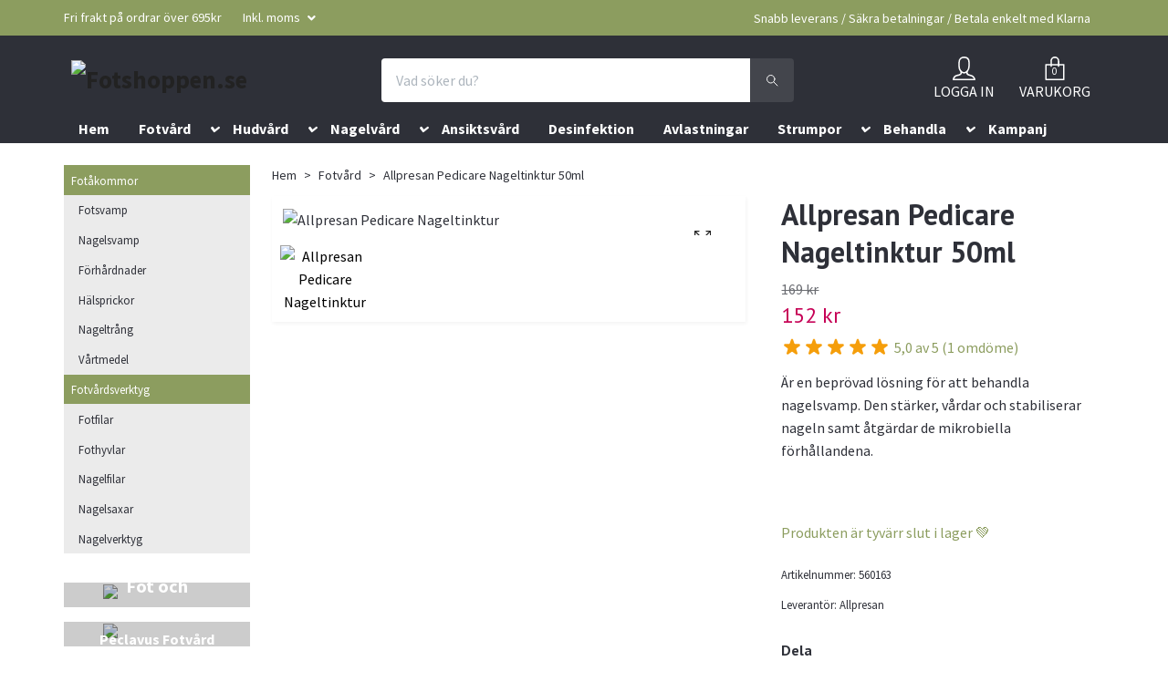

--- FILE ---
content_type: text/html; charset=utf-8
request_url: https://fotshoppen.se/fotvard/allpresan-pedicare-nageltinktur-50ml
body_size: 22958
content:
<!DOCTYPE html>
<html class="no-javascript" lang="sv">
<head><meta property="ix:host" content="cdn.quickbutik.com/images"><meta http-equiv="Content-Type" content="text/html; charset=utf-8">
<title>Allpresan Pedicare Nageltinktur 50ml - Fotshoppen.se</title>
<meta name="author" content="Quickbutik">
<meta name="description" content="Är en beprövad lösning för att behandla nagelsvamp. Den stärker, vårdar och stabiliserar nageln samt åtgärdar de mikrobiella förhållandena.">
<meta property="og:description" content="Är en beprövad lösning för att behandla nagelsvamp. Den stärker, vårdar och stabiliserar nageln samt åtgärdar de mikrobiella förhållandena.">
<meta property="og:title" content="Allpresan Pedicare Nageltinktur 50ml - Fotshoppen.se">
<meta property="og:url" content="https://fotshoppen.se/fotvard/allpresan-pedicare-nageltinktur-50ml">
<meta property="og:site_name" content="Fotshoppen.se">
<meta property="og:type" content="website">
<meta property="og:image" content="https://cdn.quickbutik.com/images/47587H/products/65c22b793503f.png">
<meta property="twitter:card" content="summary">
<meta property="twitter:title" content="Fotshoppen.se">
<meta property="twitter:description" content="Är en beprövad lösning för att behandla nagelsvamp. Den stärker, vårdar och stabiliserar nageln samt åtgärdar de mikrobiella förhållandena.">
<meta property="twitter:image" content="https://cdn.quickbutik.com/images/47587H/products/65c22b793503f.png">
<meta name="viewport" content="width=device-width, initial-scale=1, maximum-scale=1">
<script>document.documentElement.classList.remove('no-javascript');</script><!-- Vendor Assets --><link rel="stylesheet" href="https://use.fontawesome.com/releases/v5.15.4/css/all.css">
<link href="https://storage.quickbutik.com/stores/47587H/templates/orion-61/css/assets.min.css?53383" rel="stylesheet">
<!-- Theme Stylesheet --><link href="https://storage.quickbutik.com/stores/47587H/templates/orion-61/css/theme-main.css?53383" rel="stylesheet">
<link href="https://storage.quickbutik.com/stores/47587H/templates/orion-61/css/theme-sub.css?53383" rel="stylesheet">
<link href="https://storage.quickbutik.com/stores/47587H/templates/orion-61/css/custom.css?53383" rel="stylesheet">
<!-- Google Fonts --><link href="//fonts.googleapis.com/css?family=Source+Sans+Pro:400,700%7CPT+Sans:400,700" rel="stylesheet" type="text/css"  media="all" /><!-- Favicon--><link rel="icon" type="image/png" href="https://cdn.quickbutik.com/images/47587H/templates/orion-61/assets/favicon.png?s=53383&auto=format">
<link rel="canonical" href="https://fotshoppen.se/fotvard/allpresan-pedicare-nageltinktur-50ml">
<!-- Tweaks for older IEs--><!--[if lt IE 9]>
      <script src="https://oss.maxcdn.com/html5shiv/3.7.3/html5shiv.min.js"></script>
      <script src="https://oss.maxcdn.com/respond/1.4.2/respond.min.js"></script
    ><![endif]--><style>.hide { display: none; }</style>
<script type="text/javascript" defer>document.addEventListener('DOMContentLoaded', () => {
    document.body.setAttribute('data-qb-page', 'product');
});</script>    <!-- Google Tag Manager -->
    <script>
    window.dataLayer = window.dataLayer || [];

    // Set default consent state
    dataLayer.push({
        'event': 'default_consent',
        'consent': {
            'analytics_storage': 'denied',
            'ad_storage': 'denied',
            'ad_user_data': 'denied',
            'ad_personalization': 'denied',
            'wait_for_update': 500
        }
    });

    // Check for existing consent on page load
    if (typeof qb_cookieconsent !== 'undefined') {
        const getConsentLevel = (category) => qb_cookieconsent.allowedCategory(category) ? 'granted' : 'denied';

        dataLayer.push({
            'event': 'update_consent',
            'consent': {
                'analytics_storage': getConsentLevel('analytics'),
                'ad_storage': getConsentLevel('marketing'),
                'ad_user_data': getConsentLevel('marketing'),
                'ad_personalization': getConsentLevel('marketing')
            }
        });
    }

    // Initialize GTM
    (function(w,d,s,l,i){w[l]=w[l]||[];w[l].push({'gtm.start':
    new Date().getTime(),event:'gtm.js'});var f=d.getElementsByTagName(s)[0],
    j=d.createElement(s),dl=l!='dataLayer'?'&l='+l:'';j.async=true;j.src=
    'https://www.googletagmanager.com/gtm.js?id='+i+dl;f.parentNode.insertBefore(j,f);
    })(window,document,'script','dataLayer','GTM-MCNXDTH4');

    // Handle consent updates for GTM
    document.addEventListener('QB_CookieConsentAccepted', function(event) {
        const cookie = qbGetEvent(event).cookie;
        const getConsentLevel = (level) => (cookie && cookie.level && cookie.level.includes(level)) ? 'granted' : 'denied';

        dataLayer.push({
            'event': 'update_consent',
            'consent': {
                'analytics_storage': getConsentLevel('analytics'),
                'ad_storage': getConsentLevel('marketing'),
                'ad_user_data': getConsentLevel('marketing'),
                'ad_personalization': getConsentLevel('marketing')
            }
        });
    });
    </script>
    <!-- End Google Tag Manager -->

    <!-- Google Tag Manager (noscript) -->
    <noscript><iframe src="https://www.googletagmanager.com/ns.html?id=GTM-MCNXDTH4"
    height="0" width="0" style="display:none;visibility:hidden"></iframe></noscript>
    <!-- End Google Tag Manager (noscript) --><!-- TrustBox script -->
<script type="text/javascript" src="//widget.trustpilot.com/bootstrap/v5/tp.widget.bootstrap.min.js" async></script>
<!-- End TrustBox script --><!-- Elfsight Popup | Black Week 2024 -->
<script src="https://elfsightcdn.com/platform.js" async></script>
<div class="elfsight-app-6fd38047-b523-4888-9a27-7552a4cf2488" data-elfsight-app-lazy></div></head>
<body><script>
/*
window.dataLayer = window.dataLayer || [];
function gtag() {
    dataLayer.push(arguments);
}

(async() => {
    console.log("Waiting for Consent");
    while( !qb_cookieconsent.allowedCategory('analytics') & !qb_cookieconsent.allowedCategory('marketing') )
        await new Promise(resolve => setTimeout(resolve, 200));

hasAdsConsent = qb_cookieconsent.allowedCategory('marketing');
hasAnalyticsConsent = qb_cookieconsent.allowedCategory('analytics');
gtag('consent', 'update', {
        'ad_storage': hasAdsConsent ? 'granted' : 'denied',
        'analytics_storage': hasAnalyticsConsent ? 'granted' : 'denied',
        'ad_user_data': hasAdsConsent ? 'granted' : 'denied',
        'ad_personalization': hasAdsConsent ? 'granted' : 'denied'
    });
  
  if(qb_cookieconsent.allowedCategory('analytics')){
    
    window.dataLayer.push({
  event: 'qb_analytics',
    });
  console.log("Analytics Consent Granted");
 

  }
  if(qb_cookieconsent.allowedCategory('marketing')){
        window.dataLayer.push({
  event: 'qb_marketing',
    });
  console.log("Marketing Consent Granted");
  }
 
})();
*/
</script>
    <header class="header">
  <!-- Section: Top Bar-->
  <div class="top-bar  text-sm">
    <div class="container py-2">
      <div class="row align-items-center">
        <div class="col-12 col-lg-auto px-0">
          <ul class="mb-0 d-sm-flex  text-center text-sm-left justify-content-center justify-content-lg-start list-unstyled">
              <li class="px-lg-0 list-inline-item col-auto ">
                <span>Fri frakt på ordrar över 695kr</span>
              </li>
            <!-- Component: Language Dropdown-->
            <!-- Component: Tax Dropdown-->
              <li class="col-auto">
                <div class="dropdown">
                  <a id="taxDropdown" href="#" data-toggle="dropdown" data-display="static" aria-haspopup="true" aria-expanded="false" class="dropdown-toggle topbar-link">
                    
                    Inkl. moms
                  </a>
                  <div aria-labelledby="taxDropdown" class="dropdown-menu dropdown-menu-left">
                      <a class="taxlink dropdown-item" title="Priser är exkl. moms. Klicka för att växla om till inkl. moms." href="?tax-reverse">
                        Exkl. moms
                      </a>
                  </div>
                </div>
              </li>
            <!-- Currency Dropdown-->
          </ul>
        </div>
        <!-- Component: Top information -->
          <div class="mt-2 mt-lg-0 col-12 col-lg d-none d-lg-block text-center text-lg-right pl-0">
            <span>Snabb leverans / Säkra betalningar /  Betala enkelt med Klarna</span>
          </div>
      </div>
    </div>
  </div>
  <!-- /Section: Top Bar -->
  <!-- Section: Header variant -->
  
    <!-- Section: Main Header -->
<nav class="navbar-expand-lg navbar-position navbar-light py-0 fixed-mobile">
  <div class="container">
    <div class="row">
      <div class="navbar col-12 px-lg-0 pb-0">
        <div class="list-inline-item order-0 d-lg-none col-auto p-0">
          <a href="#" data-toggle="modal" data-target="#sidebarLeft" class="text-hover-primary">
            <svg class="svg-icon mainmenu-icon menu-textcolor">
              <use xlink:href="#menu-hamburger-1"></use>
            </svg>
          </a>
        </div>
          <a href="https://fotshoppen.se" title="Fotshoppen.se"
            class="navbar-brand order-1 order-lg-1 text-center text-md-left col-auto p-0">
            
            <img alt="Fotshoppen.se" class="img-fluid img-logo p-2" srcset="https://cdn.quickbutik.com/images/47587H/templates/orion-61/assets/logo.png?s=53383&auto=format&dpr=1 1x, https://cdn.quickbutik.com/images/47587H/templates/orion-61/assets/logo.png?s=53383&auto=format&dpr=2 2x, https://cdn.quickbutik.com/images/47587H/templates/orion-61/assets/logo.png?s=53383&auto=format&dpr=3 3x"
              src="https://cdn.quickbutik.com/images/47587H/templates/orion-61/assets/logo.png?s=53383&auto=format">
          </a>
        <form action="/shop/search" method="get"
          class="d-lg-flex order-lg-3 d-none my-lg-0 flex-grow-1 top-searchbar text-center col-auto px-4">
          <div class="search-wrapper border-0 input-group">
            <input type="text" name="s" placeholder="Vad söker du?" aria-label="Search"
              aria-describedby="button-search-desktop" class="form-control pl-3 border-0 header-searchbar" />
            <div class="input-group-append bg-white ml-0 header-searchbuttonwrapper">
              <button id="button-search-desktop" type="submit" class="btn py-0 btn-underlined border-0 header-searchbutton">
                <svg class="svg-icon navbar-icon header-searchicon">
                  <use xlink:href="#search-1"></use>
                </svg>
              </button>
            </div>
          </div>
        </form>
        
              
        <ul class="list-inline order-2 order-lg-4 mb-0 text-right col-auto">
          <li class="list-inline-item mr-4 d-lg-inline-block d-none">
            <a href="/customer/login" class="text-hover-primary p-0 align-items-center">
                <div class="text-center icon-line-height">
                  <svg class="svg-icon mainmenu-icon menu-textcolor">
                    <use xlink:href="#avatar-1"></use>
                  </svg>
                </div>
              <span
                class="color-text-base menu-textcolor">LOGGA IN</span>
            </a>
          </li>
          

          <li class="list-inline-item">
            <a href="#" data-toggle="modal" data-target="#sidebarCart"
              class="position-relative text-hover-primary align-items-center qs-cart-view ">
              <div class="text-center position-relative icon-line-height">
                  <div class="navbar-icon-badge icon-count primary-bg basket-count-items menu-textcolor">0</div>
                  <svg class="svg-icon mainmenu-icon menu-textcolor">
                    <use xlink:href="#paper-bag-1"></use>
                  </svg>
              </div>
              <span class="d-none d-sm-inline color-text-base menu-textcolor">VARUKORG</span>
            </a>
          </li>
        </ul>
      </div>
    </div>
  </div>

<div class="container pt-2">
  <div class="row justify-content-between navbar-bg px-0 mainmenu_font_size">
    <ul class="col-auto navbar-nav d-none d-lg-flex mt-lg-0 flex-wrap px-0">
      <li class="nav-item main-top-menu ">
        <a href="/" title="Hem" class="nav-link ">Hem</a>
      </li>
      <li class="nav-item has-dropdown position-relative  d-flex justify-content-center  ">
        <a href="/fotvard" class="nav-link">Fotvård</a>
        <i id="firstmenu" role="button" data-toggle="dropdown" aria-haspopup="true" aria-expanded="false" class="dropdown-toggle dropdown-btn mt-2" style="color:#ffffff;cursor: pointer;"></i>

        <ul class="dropdown-menu dropdown-menu-first" aria-labelledby="firstmenu" >

          <li><a class="dropdown-item " href="/fotvard/fotkram">Fotkräm</a></li>


          <li><a class="dropdown-item " href="/fotvard/fotpeeling">Fotpeeling</a></li>


          <li><a class="dropdown-item " href="/fotvard/fotbad">Fotbad</a></li>


          <li><a class="dropdown-item " href="/fotvard/fotdeo">Fotdeo</a></li>


          <li><a class="dropdown-item " href="/fotvard/svampmedel">Svampmedel</a></li>


        </ul>
      </li>
      <li class="nav-item has-dropdown position-relative  d-flex justify-content-center  ">
        <a href="/hudvard" class="nav-link">Hudvård</a>
        <i id="firstmenu" role="button" data-toggle="dropdown" aria-haspopup="true" aria-expanded="false" class="dropdown-toggle dropdown-btn mt-2" style="color:#ffffff;cursor: pointer;"></i>

        <ul class="dropdown-menu dropdown-menu-first" aria-labelledby="firstmenu" >

          <li><a class="dropdown-item " href="/hudvard/ringblomssalva">Ringblomssalva</a></li>


          <li><a class="dropdown-item " href="/hudvard/handkram">Handkräm</a></li>


        </ul>
      </li>
      <li class="nav-item has-dropdown position-relative  d-flex justify-content-center  ">
        <a href="/nagelvard" class="nav-link">Nagelvård</a>
        <i id="firstmenu" role="button" data-toggle="dropdown" aria-haspopup="true" aria-expanded="false" class="dropdown-toggle dropdown-btn mt-2" style="color:#ffffff;cursor: pointer;"></i>

        <ul class="dropdown-menu dropdown-menu-first" aria-labelledby="firstmenu" >

          <li><a class="dropdown-item " href="/nagelvard/nagelolja">Nagelolja</a></li>


        </ul>
      </li>
      <li class="nav-item main-top-menu ">
        <a href="/ansiktsvard" title="Ansiktsvård" class="nav-link ">Ansiktsvård</a>
      </li>
      <li class="nav-item main-top-menu ">
        <a href="/desinfektion" title="Desinfektion" class="nav-link ">Desinfektion</a>
      </li>
      <li class="nav-item main-top-menu ">
        <a href="/avlastningar" title="Avlastningar" class="nav-link ">Avlastningar</a>
      </li>
      <li class="nav-item has-dropdown position-relative  d-flex justify-content-center  ">
        <a href="/strumpor" class="nav-link">Strumpor</a>
        <i id="firstmenu" role="button" data-toggle="dropdown" aria-haspopup="true" aria-expanded="false" class="dropdown-toggle dropdown-btn mt-2" style="color:#ffffff;cursor: pointer;"></i>

        <ul class="dropdown-menu dropdown-menu-first" aria-labelledby="firstmenu" >

          <li><a class="dropdown-item " href="/strumpor/ullstrumpor">Ullstrumpor</a></li>


          <li><a class="dropdown-item " href="/strumpor/strumpor-for-diabetiker">Strumpor för diabetiker</a></li>


          <li><a class="dropdown-item " href="/strumpor/bambustrumpor">Bambustrumpor</a></li>


          <li><a class="dropdown-item " href="/strumpor/bomullsstumpor">Bomullsstumpor</a></li>


          <li><a class="dropdown-item " href="/strumpor/stodstrumpor">Stödstrumpor</a></li>


          <li><a class="dropdown-item " href="/strumpor/tastrumpor">Tåstrumpor</a></li>


          <li><a class="dropdown-item " href="/strumpor/halkstrumpor">Halkstrumpor</a></li>


        </ul>
      </li>
      <li class="nav-item has-dropdown position-relative  d-flex justify-content-center  ">
        <a href="/behandla" class="nav-link">Behandla</a>
        <i id="firstmenu" role="button" data-toggle="dropdown" aria-haspopup="true" aria-expanded="false" class="dropdown-toggle dropdown-btn mt-2" style="color:#ffffff;cursor: pointer;"></i>

        <ul class="dropdown-menu dropdown-menu-first" aria-labelledby="firstmenu" >

          <li><a class="dropdown-item " href="/behandla-fotsvamp">Fotsvamp</a></li>


          <li><a class="dropdown-item " href="/behandla-nagelsvamp">Nagelsvamp</a></li>


          <li><a class="dropdown-item " href="/behandla-nageltrang">Nageltrång</a></li>


          <li><a class="dropdown-item " href="/behandla-fotvartor">Fotvårtor</a></li>


          <li><a class="dropdown-item " href="/behandla-halsprickor">Hälsprickor</a></li>


          <li><a class="dropdown-item " href="/behandla-forhardnader-fotter">Förhårdnader</a></li>


        </ul>
      </li>
      <li class="nav-item main-top-menu ">
        <a href="/fotvardspaket" title="Kampanj" class="nav-link ">Kampanj</a>
      </li>
    </ul>
    
  </div>
</div>

</nav>
<!-- /Section: Main Header -->
  <!-- Section: Header variant -->
  <!-- Section: Top Menu -->
  <div id="sidebarLeft" tabindex="-1" role="dialog" aria-hidden="true" class="modal fade modal-left">
    <div role="document" class="modal-dialog">
      <div class="modal-content modal-mobilemenu-content">
        <div class="modal-header pb-0 border-0 d-block">
          <div class="row">
              <form action="/shop/search" method="get" class="col d-lg-flex w-100 my-lg-0 mb-3 pt-1">
                <div class="search-wrapper border-0 shadow-small input-group">
                  <input type="text" name="s" placeholder="Vad söker du?" aria-label="Search" aria-describedby="button-search" class="form-control pl-3 border-0 mobile-search" />
                  <div class="input-group-append bg-white ml-0">
                    <button id="button-search" type="submit" class="btn py-0 btn-underlined border-0 header-searchbutton">
                      <svg class="svg-icon navbar-icon header-searchicon">
                        <use xlink:href="#search-1"></use>
                      </svg>
                    </button>
                  </div>
                </div>
              </form>
            <button type="button" data-dismiss="modal" aria-label="Close" class="close col-auto mr-1">
              <svg class="svg-icon w-3rem h-3rem svg-icon-light align-middle">
                <use xlink:href="#close-1"></use>
              </svg>
            </button>
          </div>
        </div>
        <div class="modal-body pt-0">
          <div class="px-2 pb-5">
            <ul class="nav flex-column">
                  <li class="nav-item ">
                    <a href="/" title="Hem" class="nav-link mobile-nav-link pl-0">Hem</a>
                  </li>
                  <li class="nav-item dropdown">
                    <a href="/fotvard" data-toggle="collapse" data-target="#cat2" aria-haspopup="true" aria-expanded="false" class="
                    nav-link
                    mobile-nav-link
                    pl-0
                    mobile-dropdown-toggle
                    dropdown-toggle
                  ">Fotvård</a>
                    <div id="cat2" class="collapse">
                      <ul class="nav flex-column ml-3">
                        <li class="nav-item">
                          <a class="nav-link mobile-nav-link pl-0 show-all" href="/fotvard" title="Fotvård">Visa alla i Fotvård</a>
                        </li>
                            <li class="nav-item">
                              <a href="/fotvard/fotkram" class="nav-link mobile-nav-link pl-0 ">Fotkräm</a>
                            </li>
                            <li class="nav-item">
                              <a href="/fotvard/fotpeeling" class="nav-link mobile-nav-link pl-0 ">Fotpeeling</a>
                            </li>
                            <li class="nav-item">
                              <a href="/fotvard/fotbad" class="nav-link mobile-nav-link pl-0 ">Fotbad</a>
                            </li>
                            <li class="nav-item">
                              <a href="/fotvard/fotdeo" class="nav-link mobile-nav-link pl-0 ">Fotdeo</a>
                            </li>
                            <li class="nav-item">
                              <a href="/fotvard/svampmedel" class="nav-link mobile-nav-link pl-0 ">Svampmedel</a>
                            </li>
                      </ul>
                    </div>
                  </li>
                  <li class="nav-item dropdown">
                    <a href="/hudvard" data-toggle="collapse" data-target="#cat9" aria-haspopup="true" aria-expanded="false" class="
                    nav-link
                    mobile-nav-link
                    pl-0
                    mobile-dropdown-toggle
                    dropdown-toggle
                  ">Hudvård</a>
                    <div id="cat9" class="collapse">
                      <ul class="nav flex-column ml-3">
                        <li class="nav-item">
                          <a class="nav-link mobile-nav-link pl-0 show-all" href="/hudvard" title="Hudvård">Visa alla i Hudvård</a>
                        </li>
                            <li class="nav-item">
                              <a href="/hudvard/ringblomssalva" class="nav-link mobile-nav-link pl-0 ">Ringblomssalva</a>
                            </li>
                            <li class="nav-item">
                              <a href="/hudvard/handkram" class="nav-link mobile-nav-link pl-0 ">Handkräm</a>
                            </li>
                      </ul>
                    </div>
                  </li>
                  <li class="nav-item dropdown">
                    <a href="/nagelvard" data-toggle="collapse" data-target="#cat11" aria-haspopup="true" aria-expanded="false" class="
                    nav-link
                    mobile-nav-link
                    pl-0
                    mobile-dropdown-toggle
                    dropdown-toggle
                  ">Nagelvård</a>
                    <div id="cat11" class="collapse">
                      <ul class="nav flex-column ml-3">
                        <li class="nav-item">
                          <a class="nav-link mobile-nav-link pl-0 show-all" href="/nagelvard" title="Nagelvård">Visa alla i Nagelvård</a>
                        </li>
                            <li class="nav-item">
                              <a href="/nagelvard/nagelolja" class="nav-link mobile-nav-link pl-0 ">Nagelolja</a>
                            </li>
                      </ul>
                    </div>
                  </li>
                  <li class="nav-item ">
                    <a href="/ansiktsvard" title="Ansiktsvård" class="nav-link mobile-nav-link pl-0">Ansiktsvård</a>
                  </li>
                  <li class="nav-item ">
                    <a href="/desinfektion" title="Desinfektion" class="nav-link mobile-nav-link pl-0">Desinfektion</a>
                  </li>
                  <li class="nav-item ">
                    <a href="/avlastningar" title="Avlastningar" class="nav-link mobile-nav-link pl-0">Avlastningar</a>
                  </li>
                  <li class="nav-item dropdown">
                    <a href="/strumpor" data-toggle="collapse" data-target="#cat18" aria-haspopup="true" aria-expanded="false" class="
                    nav-link
                    mobile-nav-link
                    pl-0
                    mobile-dropdown-toggle
                    dropdown-toggle
                  ">Strumpor</a>
                    <div id="cat18" class="collapse">
                      <ul class="nav flex-column ml-3">
                        <li class="nav-item">
                          <a class="nav-link mobile-nav-link pl-0 show-all" href="/strumpor" title="Strumpor">Visa alla i Strumpor</a>
                        </li>
                            <li class="nav-item">
                              <a href="/strumpor/ullstrumpor" class="nav-link mobile-nav-link pl-0 ">Ullstrumpor</a>
                            </li>
                            <li class="nav-item">
                              <a href="/strumpor/strumpor-for-diabetiker" class="nav-link mobile-nav-link pl-0 ">Strumpor för diabetiker</a>
                            </li>
                            <li class="nav-item">
                              <a href="/strumpor/bambustrumpor" class="nav-link mobile-nav-link pl-0 ">Bambustrumpor</a>
                            </li>
                            <li class="nav-item">
                              <a href="/strumpor/bomullsstumpor" class="nav-link mobile-nav-link pl-0 ">Bomullsstumpor</a>
                            </li>
                            <li class="nav-item">
                              <a href="/strumpor/stodstrumpor" class="nav-link mobile-nav-link pl-0 ">Stödstrumpor</a>
                            </li>
                            <li class="nav-item">
                              <a href="/strumpor/tastrumpor" class="nav-link mobile-nav-link pl-0 ">Tåstrumpor</a>
                            </li>
                            <li class="nav-item">
                              <a href="/strumpor/halkstrumpor" class="nav-link mobile-nav-link pl-0 ">Halkstrumpor</a>
                            </li>
                      </ul>
                    </div>
                  </li>
                  <li class="nav-item dropdown">
                    <a href="/behandla" data-toggle="collapse" data-target="#cat64" aria-haspopup="true" aria-expanded="false" class="
                    nav-link
                    mobile-nav-link
                    pl-0
                    mobile-dropdown-toggle
                    dropdown-toggle
                  ">Behandla</a>
                    <div id="cat64" class="collapse">
                      <ul class="nav flex-column ml-3">
                        <li class="nav-item">
                          <a class="nav-link mobile-nav-link pl-0 show-all" href="/behandla" title="Behandla">Visa alla i Behandla</a>
                        </li>
                            <li class="nav-item">
                              <a href="/behandla-fotsvamp" class="nav-link mobile-nav-link pl-0 ">Fotsvamp</a>
                            </li>
                            <li class="nav-item">
                              <a href="/behandla-nagelsvamp" class="nav-link mobile-nav-link pl-0 ">Nagelsvamp</a>
                            </li>
                            <li class="nav-item">
                              <a href="/behandla-nageltrang" class="nav-link mobile-nav-link pl-0 ">Nageltrång</a>
                            </li>
                            <li class="nav-item">
                              <a href="/behandla-fotvartor" class="nav-link mobile-nav-link pl-0 ">Fotvårtor</a>
                            </li>
                            <li class="nav-item">
                              <a href="/behandla-halsprickor" class="nav-link mobile-nav-link pl-0 ">Hälsprickor</a>
                            </li>
                            <li class="nav-item">
                              <a href="/behandla-forhardnader-fotter" class="nav-link mobile-nav-link pl-0 ">Förhårdnader</a>
                            </li>
                      </ul>
                    </div>
                  </li>
                  <li class="nav-item ">
                    <a href="/fotvardspaket" title="Kampanj" class="nav-link mobile-nav-link pl-0">Kampanj</a>
                  </li>
                  <li class="nav-item dropdown">
                    <a href="/fotakommor" data-toggle="collapse" data-target="#cat42" aria-haspopup="true" aria-expanded="false" class="
                    nav-link
                    mobile-nav-link
                    pl-0
                    mobile-dropdown-toggle
                    dropdown-toggle
                  ">Fotåkommor</a>
                    <div id="cat42" class="collapse">
                      <ul class="nav flex-column ml-3">
                        <li class="nav-item">
                          <a class="nav-link mobile-nav-link pl-0 show-all" href="/fotakommor" title="Fotåkommor">Visa alla i Fotåkommor</a>
                        </li>
                            <li class="nav-item">
                              <a href="/fotakommor/fotsvamp" class="nav-link mobile-nav-link pl-0 ">Fotsvamp</a>
                            </li>
                            <li class="nav-item">
                              <a href="/fotakommor/nagelsvamp" class="nav-link mobile-nav-link pl-0 ">Nagelsvamp</a>
                            </li>
                            <li class="nav-item">
                              <a href="/fotakommor/forhardnader" class="nav-link mobile-nav-link pl-0 ">Förhårdnader</a>
                            </li>
                            <li class="nav-item">
                              <a href="/fotakommor/halsprickor" class="nav-link mobile-nav-link pl-0 ">Hälsprickor</a>
                            </li>
                            <li class="nav-item">
                              <a href="/fotakommor/nageltrang" class="nav-link mobile-nav-link pl-0 ">Nageltrång</a>
                            </li>
                            <li class="nav-item">
                              <a href="/fotakommor/vartmedel" class="nav-link mobile-nav-link pl-0 ">Vårtmedel</a>
                            </li>
                      </ul>
                    </div>
                  </li>
                  <li class="nav-item dropdown">
                    <a href="/fotvardsverktyg" data-toggle="collapse" data-target="#cat43" aria-haspopup="true" aria-expanded="false" class="
                    nav-link
                    mobile-nav-link
                    pl-0
                    mobile-dropdown-toggle
                    dropdown-toggle
                  ">Fotvårdsverktyg</a>
                    <div id="cat43" class="collapse">
                      <ul class="nav flex-column ml-3">
                        <li class="nav-item">
                          <a class="nav-link mobile-nav-link pl-0 show-all" href="/fotvardsverktyg" title="Fotvårdsverktyg">Visa alla i Fotvårdsverktyg</a>
                        </li>
                            <li class="nav-item">
                              <a href="/fotvardsverktyg/fotfilar" class="nav-link mobile-nav-link pl-0 ">Fotfilar</a>
                            </li>
                            <li class="nav-item">
                              <a href="/fotvardsverktyg/fothyvlar" class="nav-link mobile-nav-link pl-0 ">Fothyvlar</a>
                            </li>
                            <li class="nav-item">
                              <a href="/fotvardsverktyg/nagelfilar" class="nav-link mobile-nav-link pl-0 ">Nagelfilar</a>
                            </li>
                            <li class="nav-item">
                              <a href="/fotvardsverktyg/nagelsaxar" class="nav-link mobile-nav-link pl-0 ">Nagelsaxar</a>
                            </li>
                            <li class="nav-item">
                              <a href="/fotvardsverktyg/nagelverktyg" class="nav-link mobile-nav-link pl-0 ">Nagelverktyg</a>
                            </li>
                      </ul>
                    </div>
                  </li>
            </ul>
                <div class="nav-item">
                  <a href="/customer/login" class="
                  nav-link
                  mobile-nav-link
                  text-hover-primary
                  d-flex
                  align-items-center
                ">
                    <svg class="svg-icon navbar-icon">
                      <use xlink:href="#avatar-1"></use>
                    </svg>
                    <span class="nav-link pl-0">LOGGA IN</span>
                  </a>
                </div>
          </div>
        </div>
      </div>
    </div>
  </div>
  <!-- /Section: Top Menu -->
</header><div class="container">
        <div class="row py-3 py-lg-4">
        <div
  class="sidebar  pr-lg-4 pl-lg-0  order-lg-1 order-2 col-lg-3">



  <div id="categoriesMenu" role="menu" class="expand-lg collapse">

    <ul class="sidebar-icon-menu pb-3 mt-4 mt-lg-0">

      <li class="py-0">
        <div class="d-flex align-items-center justify-content-between"
          style="background-color: #8c9d5f;">
          <a href="/fotakommor"
            class="sidefont-2 col-12 pl-2 pl-0 sidefont-2"
            style="color: #ffffff;">Fotåkommor</a>
        </div>
        <div id="sidecat42"
          class="show pl-3"
          style="background-color: #ebebeb;">
          <ul class="nav flex-column mt-0 sidebar-icon-menu sidebar-icon-submenu mb-0 ml-0">
            <li class="nav-item sidefont-2">
              <a href="/fotakommor/fotsvamp" class="pl-0 d-block "
                style="color: #2e3038">Fotsvamp</a>
            </li>

            <li class="nav-item sidefont-2">
              <a href="/fotakommor/nagelsvamp" class="pl-0 d-block "
                style="color: #2e3038">Nagelsvamp</a>
            </li>

            <li class="nav-item sidefont-2">
              <a href="/fotakommor/forhardnader" class="pl-0 d-block "
                style="color: #2e3038">Förhårdnader</a>
            </li>

            <li class="nav-item sidefont-2">
              <a href="/fotakommor/halsprickor" class="pl-0 d-block "
                style="color: #2e3038">Hälsprickor</a>
            </li>

            <li class="nav-item sidefont-2">
              <a href="/fotakommor/nageltrang" class="pl-0 d-block "
                style="color: #2e3038">Nageltrång</a>
            </li>

            <li class="nav-item sidefont-2">
              <a href="/fotakommor/vartmedel" class="pl-0 d-block "
                style="color: #2e3038">Vårtmedel</a>
            </li>


          </ul>
        </div>
      </li>


      <li class="py-0">
        <div class="d-flex align-items-center justify-content-between"
          style="background-color: #8c9d5f;">
          <a href="/fotvardsverktyg"
            class="sidefont-2 col-12 pl-2 pl-0 sidefont-2"
            style="color: #ffffff;">Fotvårdsverktyg</a>
        </div>
        <div id="sidecat43"
          class="show pl-3"
          style="background-color: #ebebeb;">
          <ul class="nav flex-column mt-0 sidebar-icon-menu sidebar-icon-submenu mb-0 ml-0">
            <li class="nav-item sidefont-2">
              <a href="/fotvardsverktyg/fotfilar" class="pl-0 d-block "
                style="color: #2e3038">Fotfilar</a>
            </li>

            <li class="nav-item sidefont-2">
              <a href="/fotvardsverktyg/fothyvlar" class="pl-0 d-block "
                style="color: #2e3038">Fothyvlar</a>
            </li>

            <li class="nav-item sidefont-2">
              <a href="/fotvardsverktyg/nagelfilar" class="pl-0 d-block "
                style="color: #2e3038">Nagelfilar</a>
            </li>

            <li class="nav-item sidefont-2">
              <a href="/fotvardsverktyg/nagelsaxar" class="pl-0 d-block "
                style="color: #2e3038">Nagelsaxar</a>
            </li>

            <li class="nav-item sidefont-2">
              <a href="/fotvardsverktyg/nagelverktyg" class="pl-0 d-block "
                style="color: #2e3038">Nagelverktyg</a>
            </li>


          </ul>
        </div>
      </li>

    </ul>
  </div>






  <div class="pb-3">
    <script src="https://static.elfsight.com/platform/platform.js" data-use-service-core defer></script>
<div class="elfsight-app-9df5a392-5289-4efb-98ff-de1a8560599b" data-elfsight-app-lazy></div>
  </div>









  <div class="docs-item pb-3 imageoverlay">
    <div class="row">
      <div class="col-12">
        <a href="/fot-och-handsalva-special" class="tile-link">
          <div class="card card-scale shadow-none text-center dark-overlay text-white">
            <div class="img-scale-container">
              <img srcset="https://cdn.quickbutik.com/images/47587H/templates/orion-61/assets/ugn4djzhjnx1thx.png?auto=format&dpr=1 1x, https://cdn.quickbutik.com/images/47587H/templates/orion-61/assets/ugn4djzhjnx1thx.png?auto=format&dpr=2 2x, https://cdn.quickbutik.com/images/47587H/templates/orion-61/assets/ugn4djzhjnx1thx.png?auto=format&dpr=3 3x" src="https://cdn.quickbutik.com/images/47587H/templates/orion-61/assets/ugn4djzhjnx1thx.png?auto=format" alt="Fotshoppen.se" class="card-img img-scale" />
            </div>
            <div class="card-img-overlay d-flex align-items-center">
              <div class="text-center w-100 overlay-content">
                <span class="lead font-weight-bold banner-text text-center mb-0">
                  Fot och Handsalva Special
                </span>
              </div>
            </div>
          </div>
        </a>
      </div>
    </div>
  </div>








  <div class="docs-item pb-3 imageoverlay">
    <div class="row">
      <div class="col-12">
        <a href="/peclavus" class="tile-link">
          <div class="card card-scale shadow-none text-center dark-overlay text-white">
            <div class="img-scale-container">
              <img srcset="https://cdn.quickbutik.com/images/47587H/templates/orion-61/assets/4r8tqgysjc1aka6.png?auto=format&dpr=1 1x, https://cdn.quickbutik.com/images/47587H/templates/orion-61/assets/4r8tqgysjc1aka6.png?auto=format&dpr=2 2x, https://cdn.quickbutik.com/images/47587H/templates/orion-61/assets/4r8tqgysjc1aka6.png?auto=format&dpr=3 3x" src="https://cdn.quickbutik.com/images/47587H/templates/orion-61/assets/4r8tqgysjc1aka6.png?auto=format" alt="Fotshoppen.se" class="card-img img-scale" />
            </div>
            <div class="card-img-overlay d-flex align-items-center">
              <div class="text-center w-100 overlay-content">
                <span class="default font-weight-bold banner-text text-center mb-0">
                  Peclavus Fotvård
                </span>
              </div>
            </div>
          </div>
        </a>
      </div>
    </div>
  </div>








  <div class="docs-item pb-3 imageoverlay">
    <div class="row">
      <div class="col-12">
        <a href="/ringblom-special" class="tile-link">
          <div class="card card-scale shadow-none text-center dark-overlay text-white">
            <div class="img-scale-container">
              <img srcset="https://cdn.quickbutik.com/images/47587H/templates/orion-61/assets/a1v2b7xs8pqp4bq.png?auto=format&dpr=1 1x, https://cdn.quickbutik.com/images/47587H/templates/orion-61/assets/a1v2b7xs8pqp4bq.png?auto=format&dpr=2 2x, https://cdn.quickbutik.com/images/47587H/templates/orion-61/assets/a1v2b7xs8pqp4bq.png?auto=format&dpr=3 3x" src="https://cdn.quickbutik.com/images/47587H/templates/orion-61/assets/a1v2b7xs8pqp4bq.png?auto=format" alt="Fotshoppen.se" class="card-img img-scale" />
            </div>
            <div class="card-img-overlay d-flex align-items-center">
              <div class="text-center w-100 overlay-content">
                <span class="default font-weight-bold banner-text text-center mb-0">
                  Ringblom Special
                </span>
              </div>
            </div>
          </div>
        </a>
      </div>
    </div>
  </div>








  <div class="docs-item pb-3 imageoverlay">
    <div class="row">
      <div class="col-12">
        <a href="/gehwol" class="tile-link">
          <div class="card card-scale shadow-none text-center dark-overlay text-white">
            <div class="img-scale-container">
              <img srcset="https://cdn.quickbutik.com/images/47587H/templates/orion-61/assets/haplqjdhbh8fe1l.png?auto=format&dpr=1 1x, https://cdn.quickbutik.com/images/47587H/templates/orion-61/assets/haplqjdhbh8fe1l.png?auto=format&dpr=2 2x, https://cdn.quickbutik.com/images/47587H/templates/orion-61/assets/haplqjdhbh8fe1l.png?auto=format&dpr=3 3x" src="https://cdn.quickbutik.com/images/47587H/templates/orion-61/assets/haplqjdhbh8fe1l.png?auto=format" alt="Fotshoppen.se" class="card-img img-scale" />
            </div>
            <div class="card-img-overlay d-flex align-items-center">
              <div class="text-center w-100 overlay-content">
                <span class="default font-weight-bold banner-text text-center mb-0">
                  Gehwol
                </span>
              </div>
            </div>
          </div>
        </a>
      </div>
    </div>
  </div>








  <div class="docs-item pb-3 imageoverlay">
    <div class="row">
      <div class="col-12">
        <a href="/bioph" class="tile-link">
          <div class="card card-scale shadow-none text-center dark-overlay text-white">
            <div class="img-scale-container">
              <img srcset="https://cdn.quickbutik.com/images/47587H/templates/orion-61/assets/qawnsfmkkqk1d6e.png?auto=format&dpr=1 1x, https://cdn.quickbutik.com/images/47587H/templates/orion-61/assets/qawnsfmkkqk1d6e.png?auto=format&dpr=2 2x, https://cdn.quickbutik.com/images/47587H/templates/orion-61/assets/qawnsfmkkqk1d6e.png?auto=format&dpr=3 3x" src="https://cdn.quickbutik.com/images/47587H/templates/orion-61/assets/qawnsfmkkqk1d6e.png?auto=format" alt="Fotshoppen.se" class="card-img img-scale" />
            </div>
            <div class="card-img-overlay d-flex align-items-center">
              <div class="text-center w-100 overlay-content">
                <span class="default font-weight-bold banner-text text-center mb-0">
                  BIOpH+
                </span>
              </div>
            </div>
          </div>
        </a>
      </div>
    </div>
  </div>








  <div class="docs-item pb-3 imageoverlay">
    <div class="row">
      <div class="col-12">
        <a href="/camillen" class="tile-link">
          <div class="card card-scale shadow-none text-center dark-overlay text-white">
            <div class="img-scale-container">
              <img srcset="https://cdn.quickbutik.com/images/47587H/templates/orion-61/assets/p84nzsb2qvajgrf.png?auto=format&dpr=1 1x, https://cdn.quickbutik.com/images/47587H/templates/orion-61/assets/p84nzsb2qvajgrf.png?auto=format&dpr=2 2x, https://cdn.quickbutik.com/images/47587H/templates/orion-61/assets/p84nzsb2qvajgrf.png?auto=format&dpr=3 3x" src="https://cdn.quickbutik.com/images/47587H/templates/orion-61/assets/p84nzsb2qvajgrf.png?auto=format" alt="Fotshoppen.se" class="card-img img-scale" />
            </div>
            <div class="card-img-overlay d-flex align-items-center">
              <div class="text-center w-100 overlay-content">
                <span class="default font-weight-bold banner-text text-center mb-0">
                  Camillen
                </span>
              </div>
            </div>
          </div>
        </a>
      </div>
    </div>
  </div>








  <div class="docs-item pb-3 imageoverlay">
    <div class="row">
      <div class="col-12">
        <a href="/gustaf-linnea" class="tile-link">
          <div class="card card-scale shadow-none text-center dark-overlay text-white">
            <div class="img-scale-container">
              <img srcset="https://cdn.quickbutik.com/images/47587H/templates/orion-61/assets/jpvqouzkmcmz9vf.png?auto=format&dpr=1 1x, https://cdn.quickbutik.com/images/47587H/templates/orion-61/assets/jpvqouzkmcmz9vf.png?auto=format&dpr=2 2x, https://cdn.quickbutik.com/images/47587H/templates/orion-61/assets/jpvqouzkmcmz9vf.png?auto=format&dpr=3 3x" src="https://cdn.quickbutik.com/images/47587H/templates/orion-61/assets/jpvqouzkmcmz9vf.png?auto=format" alt="Fotshoppen.se" class="card-img img-scale" />
            </div>
            <div class="card-img-overlay d-flex align-items-center">
              <div class="text-center w-100 overlay-content">
                <span class="default font-weight-bold banner-text text-center mb-0">
                  Gustaf &amp; Linnea
                </span>
              </div>
            </div>
          </div>
        </a>
      </div>
    </div>
  </div>








  <div class="docs-item pb-3 imageoverlay">
    <div class="row">
      <div class="col-12">
        <a href="/ansiktsvard/face-cream-special" class="tile-link">
          <div class="card card-scale shadow-none text-center dark-overlay text-white">
            <div class="img-scale-container">
              <img srcset="https://cdn.quickbutik.com/images/47587H/templates/orion-61/assets/eqlattxbpsbgmh7.png?auto=format&dpr=1 1x, https://cdn.quickbutik.com/images/47587H/templates/orion-61/assets/eqlattxbpsbgmh7.png?auto=format&dpr=2 2x, https://cdn.quickbutik.com/images/47587H/templates/orion-61/assets/eqlattxbpsbgmh7.png?auto=format&dpr=3 3x" src="https://cdn.quickbutik.com/images/47587H/templates/orion-61/assets/eqlattxbpsbgmh7.png?auto=format" alt="Fotshoppen.se" class="card-img img-scale" />
            </div>
            <div class="card-img-overlay d-flex align-items-center">
              <div class="text-center w-100 overlay-content">
                <span class="lead font-weight-bold banner-text text-center mb-0">
                  Face Cream Special
                </span>
              </div>
            </div>
          </div>
        </a>
      </div>
    </div>
  </div>








  <div class="docs-item pb-3 imageoverlay">
    <div class="row">
      <div class="col-12">
        <a href="/special-foot-products" class="tile-link">
          <div class="card card-scale shadow-none text-center dark-overlay text-white">
            <div class="img-scale-container">
              <img srcset="https://cdn.quickbutik.com/images/47587H/templates/orion-61/assets/axdpy3zakgjivqx.png?auto=format&dpr=1 1x, https://cdn.quickbutik.com/images/47587H/templates/orion-61/assets/axdpy3zakgjivqx.png?auto=format&dpr=2 2x, https://cdn.quickbutik.com/images/47587H/templates/orion-61/assets/axdpy3zakgjivqx.png?auto=format&dpr=3 3x" src="https://cdn.quickbutik.com/images/47587H/templates/orion-61/assets/axdpy3zakgjivqx.png?auto=format" alt="Fotshoppen.se" class="card-img img-scale" />
            </div>
            <div class="card-img-overlay d-flex align-items-center">
              <div class="text-center w-100 overlay-content">
                <span class="lead font-weight-bold banner-text text-center mb-0">
                  Special Foot products
                </span>
              </div>
            </div>
          </div>
        </a>
      </div>
    </div>
  </div>








  <div class="docs-item pb-3 imageoverlay">
    <div class="row">
      <div class="col-12">
        <a href="/blogg" class="tile-link">
          <div class="card card-scale shadow-none text-center dark-overlay text-white">
            <div class="img-scale-container">
              <img srcset="https://cdn.quickbutik.com/images/47587H/templates/orion-61/assets/yrzzfofwv5q9zda.png?auto=format&dpr=1 1x, https://cdn.quickbutik.com/images/47587H/templates/orion-61/assets/yrzzfofwv5q9zda.png?auto=format&dpr=2 2x, https://cdn.quickbutik.com/images/47587H/templates/orion-61/assets/yrzzfofwv5q9zda.png?auto=format&dpr=3 3x" src="https://cdn.quickbutik.com/images/47587H/templates/orion-61/assets/yrzzfofwv5q9zda.png?auto=format" alt="Fotshoppen.se" class="card-img img-scale" />
            </div>
            <div class="card-img-overlay d-flex align-items-center">
              <div class="text-center w-100 overlay-content">
                <span class="lead font-weight-bold banner-text text-center mb-0">
                  Fotvårds bloggen
                </span>
              </div>
            </div>
          </div>
        </a>
      </div>
    </div>
  </div>






</div><div class="px-lg-0 col-lg-9 main-content  order-lg-2 order-1">
        <div>
    <!-- Sidebar-->
    <nav class="breadcrumb p-0 mb-0" aria-label="breadcrumbs">
      <ul class="breadcrumb mb-0 pl-0">
            <li class="breadcrumb-item "><a href="/" title="Hem">Hem</a></li>
            <li class="breadcrumb-item "><a href="/fotvard" title="Fotvård">Fotvård</a></li>
            <li class="breadcrumb-item active">Allpresan Pedicare Nageltinktur 50ml</li>
      </ul>
    </nav>
</div><script>
    
    		dataLayer.push({
  event: "view_item",
  ecommerce: {
    currency: "SEK",
    value: 152.10,
    items: [
    {
      sku: "560163",    
      item_id: "183",
      item_name: "Allpresan Pedicare Nageltinktur 50ml",
      price: 152.10,
      quantity: 1,
      google_business_vertical: 'retail'      
    }
    ]
  }
});

    
</script>
<!-- Main Product Detail Content -->
<article id="product" itemscope itemtype="http://schema.org/Product">
  <div class="row">
    <div class="col-lg-7 order-1">
      <div class="bg-white shadow-small p-2">
          <div class="detail-carousel">
            <div id="detailSlider" class="swiper-container detail-slider photoswipe-gallery">
              <!-- Additional required wrapper-->
              <div class="swiper-wrapper">
                <!-- Slides-->
                <div class="p-1 swiper-slide qs-product-image968" data-thumb="https://cdn.quickbutik.com/images/47587H/products/65c22b793503f.png">
                  <a href="https://cdn.quickbutik.com/images/47587H/products/65c22b793503f.png"
                    data-caption="Allpresan Pedicare Nageltinktur"
                    data-toggle="photoswipe" data-width="1200" data-height="1200" class="btn btn-photoswipe">
                    <svg class="svg-icon svg-icon-heavy">
                      <use xlink:href="#expand-1"></use>
                    </svg></a>
                  <div 
                    data-image="https://cdn.quickbutik.com/images/47587H/products/65c22b793503f.png?auto=format">
                    <img 
                      srcset="https://cdn.quickbutik.com/images/47587H/products/65c22b793503f.png?auto=format&dpr=1 1x, https://cdn.quickbutik.com/images/47587H/products/65c22b793503f.png?auto=format&dpr=2 2x, https://cdn.quickbutik.com/images/47587H/products/65c22b793503f.png?auto=format&dpr=3 3x"
                      src="https://cdn.quickbutik.com/images/47587H/products/65c22b793503f.png?auto=format"
                      alt="Allpresan Pedicare Nageltinktur"
                      class="img-fluid " />
                  </div>
                </div>
              </div>
            </div>
            <meta itemprop="image" content="https://cdn.quickbutik.com/images/47587H/products/65c22b793503f.png">
          </div>
          
          <div data-swiper="#detailSlider" class="swiper-thumbs">
            <button class="swiper-thumb-item detail-thumb-item active qs-product-image968"
              data-thumb="https://cdn.quickbutik.com/images/47587H/products/65c22b793503f.png">
              <img 
                srcset="https://cdn.quickbutik.com/images/47587H/products/65c22b793503f.png?auto=format&dpr=1 1x, https://cdn.quickbutik.com/images/47587H/products/65c22b793503f.png?auto=format&dpr=2 2x, https://cdn.quickbutik.com/images/47587H/products/65c22b793503f.png?auto=format&dpr=3 3x"
                src="https://cdn.quickbutik.com/images/47587H/products/65c22b793503f.png?auto=format"
                alt="Allpresan Pedicare Nageltinktur" class="img-fluid" />
            </button>
          </div>
      </div>
    </div>

    <div class="col-lg-5 pl-lg-4 order-2">
      <h1 class="h2 mt-3 mt-lg-0" itemprop="name">Allpresan Pedicare Nageltinktur 50ml</h1>
      
      <div class="d-flex flex-column flex-sm-row align-items-sm-center justify-content-sm-between mb-0 mb-lg-2">
        <ul class="list-inline mb-2 mb-sm-0">
          <li class="list-inline-item font-weight-light">
            <s class="qs-product-before-price product-before-price">169 kr</s>
          </li>
          <li class="list-inline-item h4 font-weight-light mb-0 product-price qs-product-price w-100">
            152 kr</li>
        </ul>
        
        <div itemprop="offers" itemscope itemtype="http://schema.org/Offer">
          <meta itemprop="price" content="152.10">
          <meta itemprop="itemCondition" content="http://schema.org/NewCondition">
          <meta itemprop="priceCurrency" content="SEK">
          <link itemprop="availability"
            href="http://schema.org/OutOfStock">
          <meta itemprop="url" content="https://fotshoppen.se/fotvard/allpresan-pedicare-nageltinktur-50ml">
        </div>
        
          <span itemprop="aggregateRating" itemscope itemtype="https://schema.org/AggregateRating">
            <meta itemprop="ratingValue" id="ratingValue" content="">
            <meta itemprop="reviewCount" id="reviewCount" content="">
            <script>
              var rate_data = "1,5.0";
              var reviewCount = rate_data.split(',')[0];
              var ratingValue = rate_data.split(',')[1];
              document.getElementById('ratingValue').setAttribute("content", ratingValue);
              document.getElementById('reviewCount').setAttribute("content", reviewCount);
            </script>
          </span>
        
        <meta itemprop="sku" content="560163">
        <meta itemprop="mpn" content="560163">
        <meta itemprop="brand" content="Allpresan">
      </div>
      
      <div class="top-rev my-2" style="height:30px;">
    	<a href="#reviews" class="d-flex align-items-center"><div id="copy-review" class="d-inline-block mr-1" data-revs="1,5.0"></div><span id="omdqty"></span></a>
      </div>
      

      <div class="product_description product-description-wrapper">
        <p class="mb-4">
              Är en beprövad lösning för att behandla nagelsvamp. Den stärker, vårdar och stabiliserar nageln samt åtgärdar de mikrobiella förhållandena.
        </p>
      </div>

      <div class="text-soldout">
        <p><br></p><p>Produkten är tyvärr slut i lager 💚</p>
      </div>



      <div class="detail-option py-1">
        <small>Artikelnummer:</small>
        <small class="product-current-sku">560163</small>
      </div>
      
      <div class="detail-option py-1">
        <small>Leverantör:</small>
        <small class="product-current-supplier">Allpresan</small>
      </div>
      
      <div class="detail-option pt-4">
        <h6 class="detail-option-heading">Dela</h6>
        <ul class="list-unstyled">
          <li>
            <a href="https://www.facebook.com/sharer/sharer.php?u=https://fotshoppen.se/fotvard/allpresan-pedicare-nageltinktur-50ml" target="_blank"
              class="text-hover-light social-share social-share-fb"><i class="fab fa-facebook-f"></i></a>
            <a href="https://twitter.com/share?text=Allpresan+Pedicare+Nageltinktur+50ml&url=https://fotshoppen.se/fotvard/allpresan-pedicare-nageltinktur-50ml"
              target="_blank" class="text-hover-light social-share social-share-twitter"><i
                class="fab fa-twitter"></i></a>
            <a href="https://pinterest.com/pin/create/button/?url=https://fotshoppen.se/fotvard/allpresan-pedicare-nageltinktur-50ml&media=?auto=format&description=Allpresan+Pedicare+Nageltinktur+50ml"
              target="_blank" class="text-hover-light social-share social-share-pinterest"><i
                class="fab fa-pinterest-p"></i></a>
            <a href="https://www.linkedin.com/shareArticle?mini=true&url=https://fotshoppen.se/fotvard/allpresan-pedicare-nageltinktur-50ml&title=Allpresan+Pedicare+Nageltinktur+50ml&source=LinkedIn"
              target="_blank" class="text-hover-light social-share social-share-linkedin"><i
                class="fab fa-linkedin-in"></i></a>
            <a href="/cdn-cgi/l/email-protection#152a6660777f7076612854797965677066747b3e4570717c767467703e5b74727079617c7b7e6160673e20257879" class="text-hover-light social-share social-share-email"><i class="fas fa-envelope"></i></a>
          </li>
        </ul>
      </div>
      
    </div>
  </div>
  <!-- Product Description & Reviews -->
  <section class="mt-4">
      <ul role="tablist" class="nav nav-tabs border-0 flex-sm-row">
        <li class="nav-item">
          <a
            data-toggle="tab" href="#description" role="tab" class="nav-link detail-nav-link active">
            Information
          </a>
        </li>
        <li class="nav-item"><a data-toggle="tab" href="#reviews" role="tab"
            class="nav-link detail-nav-link">Recensioner</a>
        </li>
      </ul>
      <div class="tab-content bg-white p-4 shadow-small-nohover py-4">
        <div id="description" role="tabpanel" class="tab-pane text-dark fade show active px-3">
          <div class="row">
            <div class="col" itemprop="description" content="Är en beprövad lösning för att behandla nagelsvamp. Den stärker, vårdar och stabiliserar nageln samt åtgärdar de mikrobiella förhållandena.">
              <p>Är en beprövad lösning för att behandla nagelsvamp. Den stärker, vårdar och stabiliserar nageln samt åtgärdar de mikrobiella och fysiologiska förhållandena för att skapa en ogynnsam miljö för svamp. Använd två gånger om dagen för att få snygga naglar igen.</p><p>Stärker, vårdar och stabiliserar nageln och åtgärdar de mikrobiella och fysiologiska förhållandena så att miljön är ogynnsam för nagelsvamp.&nbsp;</p><p>Används två gånger om dagen. Effektiv fungicid tinktur som har hjälpt många användare att bli av med nagelsvamp. Kan också användas mot fotsvamp. Om det rör sig om svamp mellan tårna, oftast röd och irriterad, <a href="https://fotshoppen.se/fotvard/allpresan-pedicare-extra-125ml">rekommenderas Allpresan Pedicare 7 Extra</a> vilket återställer hudbalansen och skyddar mot hudsvamp.&nbsp;</p><p>Nageltinkturen innehåller bl.a. avokadoolja som vårdar nageln så att nageln blir mer resistent. Gula naglar blir snabbt snygga igen med Allpresan Nageltinktur.</p><h3>Aktiva ingredienser i Allpresan Pedicare Nageltinktur</h3><ul><li>BarrioExpert hudreparationsteknik</li><li>Avokadoolja</li><li>Panthenol</li><li>Clotrimazol</li></ul><h3>Allpresan Pedicare Nageltinktur innehåller</h3><ul><li>Alcohol denat</li><li>Butane</li><li>Persea Gratissima Oil</li><li>Panthenol</li><li>Clotrimazole</li><li>Undecylenamide DEA</li><li>Propylene Glycol&nbsp;</li></ul>
            </div>
          </div>
        </div>
        <div id="reviews" role="tabpanel" class="tab-pane text-dark fade">
          <div class="row mb-5">
            <div class="col">
              <div id="share"></div>
            </div>
          </div>
        </div>
      </div>
  </section>
</article>











<div class="container">
<hr data-content="Relaterade produkter" class="mt-6 hr-text text-lg font-weight-bold color-text-base" />
</div>

<div data-aos="fade-up" data-aos-delay="0">
<section class="py-4 undefined">
  <div class="container">
    <div class="position-relative">
      <!-- Similar Items Slider-->
      <div class="swiper-container similar-slider">
        <div class="swiper-wrapper d-flex">
          
          <!-- similar item slide-->
          <div class="p-1 swiper-slide rp-slide bg-white shadow-small">
            <!-- product-->
            <div>
              <div class="product">
              <div class="px-3 py-2">
                <div class="product-image mb-md-3" data-pid="27">
                  <a href="/nagelvard/nagelolja-special-30ml" title="Nagelolja Special 30ml">
                    <div class="">
                      <img
                        srcset="https://cdn.quickbutik.com/images/47587H/products/65252a1e5f45d.png?w=250&h=250&auto=format&dpr=1 1x, https://cdn.quickbutik.com/images/47587H/products/65252a1e5f45d.png?w=250&h=250&auto=format&dpr=2 2x, https://cdn.quickbutik.com/images/47587H/products/65252a1e5f45d.png?w=250&h=250&auto=format&dpr=3 3x"
                        src="https://cdn.quickbutik.com/images/47587H/products/65252a1e5f45d.png?w=250&h=250&auto=format"
                        alt="Nagelolja Special 30ml"
                        class="img-fluid  w-100 mw-100" />
                    </div>
                  </a>
                </div>

                <div class="position-relative text-center">
                  <h3 class="text-base mb-1"><a class="text-dark" href="/nagelvard/nagelolja-special-30ml">Nagelolja Special 30ml</a></h3>
                  <span class="product-price">295 kr</span>
                </div>
              </div>
              </div>
            </div>
            <!-- /product   -->
          </div>
          <!-- similar item slide-->
          <div class="p-1 swiper-slide rp-slide bg-white shadow-small">
            <!-- product-->
            <div>
              <div class="product">
              <div class="px-3 py-2">
                <div class="product-image mb-md-3" data-pid="132">
                  <a href="/fotvard/gehwol-fusskraft-herbal-lotion-150ml" title="Gehwol Fusskraft Herbal Spray Lotion 150ml">
                    <div class="">
                      <img
                        srcset="https://cdn.quickbutik.com/images/47587H/products/6849e263e63a0.png?w=250&h=250&auto=format&dpr=1 1x, https://cdn.quickbutik.com/images/47587H/products/6849e263e63a0.png?w=250&h=250&auto=format&dpr=2 2x, https://cdn.quickbutik.com/images/47587H/products/6849e263e63a0.png?w=250&h=250&auto=format&dpr=3 3x"
                        src="https://cdn.quickbutik.com/images/47587H/products/6849e263e63a0.png?w=250&h=250&auto=format"
                        alt="Gehwol Fusskraft Herbal Spray Lotion 150ml"
                        class="img-fluid  w-100 mw-100" />
                    </div>
                  </a>
                </div>

                <div class="position-relative text-center">
                  <h3 class="text-base mb-1"><a class="text-dark" href="/fotvard/gehwol-fusskraft-herbal-lotion-150ml">Gehwol Fusskraft Herbal Spray Lotion 150ml</a></h3>
                  <span class="product-price">179 kr</span>
                </div>
              </div>
              </div>
            </div>
            <!-- /product   -->
          </div>
          <!-- similar item slide-->
          <div class="p-1 swiper-slide rp-slide bg-white shadow-small">
            <!-- product-->
            <div>
              <div class="product">
              <div class="px-3 py-2">
                <div class="product-image mb-md-3" data-pid="245">
                  <a href="/nagelvard/nagelbalm-special-50-ml" title="Nagelbalm Special 50 ml">
                    <div class="">
                      <img
                        srcset="https://cdn.quickbutik.com/images/47587H/products/67db08dc186f3.png?w=250&h=250&auto=format&dpr=1 1x, https://cdn.quickbutik.com/images/47587H/products/67db08dc186f3.png?w=250&h=250&auto=format&dpr=2 2x, https://cdn.quickbutik.com/images/47587H/products/67db08dc186f3.png?w=250&h=250&auto=format&dpr=3 3x"
                        src="https://cdn.quickbutik.com/images/47587H/products/67db08dc186f3.png?w=250&h=250&auto=format"
                        alt="Nagelbalm Special 50 ml"
                        class="img-fluid  w-100 mw-100" />
                    </div>
                  </a>
                </div>

                <div class="position-relative text-center">
                  <h3 class="text-base mb-1"><a class="text-dark" href="/nagelvard/nagelbalm-special-50-ml">Nagelbalm Special 50 ml</a></h3>
                  <span class="product-price">329 kr</span>
                </div>
              </div>
              </div>
            </div>
            <!-- /product   -->
          </div>
          <!-- similar item slide-->
          <div class="p-1 swiper-slide rp-slide bg-white shadow-small">
            <!-- product-->
            <div>
              <div class="product">
              <div class="px-3 py-2">
                <div class="product-image mb-md-3" data-pid="260">
                  <a href="/fotvard/peclavus-podomed-hornhudsbalsam-100ml" title="Peclavus® PODOmed Hornhudsbalsam 100ml">
                    <div class="">
                      <img
                        srcset="https://cdn.quickbutik.com/images/47587H/products/6835dac61e28c.png?w=250&h=250&auto=format&dpr=1 1x, https://cdn.quickbutik.com/images/47587H/products/6835dac61e28c.png?w=250&h=250&auto=format&dpr=2 2x, https://cdn.quickbutik.com/images/47587H/products/6835dac61e28c.png?w=250&h=250&auto=format&dpr=3 3x"
                        src="https://cdn.quickbutik.com/images/47587H/products/6835dac61e28c.png?w=250&h=250&auto=format"
                        alt="Peclavus® PODOmed Hornhudsbalsam 100ml"
                        class="img-fluid  w-100 mw-100" />
                    </div>
                  </a>
                </div>

                <div class="position-relative text-center">
                  <h3 class="text-base mb-1"><a class="text-dark" href="/fotvard/peclavus-podomed-hornhudsbalsam-100ml">Peclavus® PODOmed Hornhudsbalsam 100ml</a></h3>
                  <span class="product-price">149 kr</span>
                </div>
              </div>
              </div>
            </div>
            <!-- /product   -->
          </div>
        </div>
        <div class="swiper-pagination"> </div>
      </div>
      <div class="swiper-outside-nav align-with-products">
        <div class="similarPrev swiper-button-prev"></div>
        <div class="similarNext swiper-button-next"></div>
      </div>
    </div>
  </div>
</section>
</div>
</div>
    </div>
    </div>
    
    <!-- Sidebar Cart Modal-->
<div id="sidebarCart" tabindex="-1" role="dialog" class="modal fade modal-right cart-sidebar">
  <div role="document" class="modal-dialog">
    <div class="modal-content sidebar-cart-content">
      <div class="modal-header pb-0 border-0">
        <h3 class="ml-3 color-dark">Varukorg</h3>
        <button type="button" data-dismiss="modal" aria-label="Stäng"
          class="close modal-close">
          <svg class="svg-icon w-3rem h-3rem svg-icon-light align-middle">
            <use xlink:href="#close-1"></use>
          </svg>
        </button>
      </div>
      <div class="modal-body sidebar-cart-body">
        <!-- Empty cart snippet-->
        <!-- In case of empty cart - display this snippet + remove .d-none-->
        <div class="qs-cart-empty  text-center my-5">
          <svg class="svg-icon w-3rem h-3rem svg-icon-light mb-4 opacity-7">
            <use xlink:href="#retail-bag-1"></use>
          </svg>
          <p>Din varukorg är tom, men det behöver den inte vara.</p>
        </div>

        <!-- Empty cart snippet end-->
        <div class="sidebar-cart-product-wrapper qs-cart-update pb-4">

          <div id="cartitem-clone" id="CARTITEM" class="navbar-cart-product clone hide bg-white p-2 shadow-small mb-2">
            <input type="hidden" class="navbar-cart-product-id" value="" />
            <div class="d-flex align-items-center">
              <a class="navbar-cart-product-url pr-2" href="#">
                <img src="" alt="" class="navbar-cart-product-image img-fluid navbar-cart-product-image" />
              </a>
              <div class="flex-grow-1 qs-cart-item-productlink">
                <a href="#" class="navbar-cart-product-link text-dark"></a>
                <p>
                    <strong class="navbar-cart-product-price product-price text-sm"></strong>
                    <small class="ml-1 navbar-cart-product-variant"></small>
                </p>
              </div>
              <div>
                  <button class="qs-cart-delete btn text-right w-100 p-0 mb-3" data-pid="">
                    <svg class="svg-icon sidebar-cart-icon color-dark opacity-7">
                      <use xlink:href="#close-1"></use>
                    </svg>
                  </button>
                <div class="d-flex max-w-100px">
                  <div class="btn btn-items btn-items-decrease text-center">-</div>
                  <input type="text" value="1" class="navbar-cart-product-qty form-control text-center input-items border-0" />
                  <div class="btn btn-items btn-items-increase text-center">+</div>
                </div>
            </div>
            </div>
          </div>


        </div>
      </div>
      <div class="modal-footer sidebar-cart-footer shadow color-text-base">
        <div class="w-100">
          <h5 class="mb-2 mb-lg-4">
            Total summa: 
            <span
              class="float-right navbar-cart-totals">0,00 SEK</span>
        </h5>   
        <a href="/cart/index" class="w-100">
            <button class="btn-height-large navbar-checkout-btn border-0 mb-2 mb-lg-3 btn btn-dark btn-block disabled">Till kassan</button>
        </a>
        <a href="#" data-dismiss="modal" class="btn btn-block color-text-base">Fortsätt att handla</a>

        </div>
      </div>
    </div>
  </div>
</div><!-- Section: Footer-->
<!-- Section: Footer variant -->


<!-- Section: Footer-->
<footer class="pt-5 pb-2">
  <!-- Main block - menus, subscribe form-->
  <div class="container">
      
    <div class="d-lg-flex justify-content-center py-4 align-items-center">
      <span class="
          mb-2 mb-lg-0
          text-lg
          pr-lg-4
          text-center text-lg-left
          font-weight-bold
        ">
        Anmäl dig till vår nyhetsbrev
      </span>
      <form action="/shop/newsletter" data-txt-error="Vänligen ange din e-postadress."
        data-txt-success="Du har nu anmält dig till vårt nyhetsbrev!" method="post"
        class="newsletter_form col-lg-6 px-0">
        <div class="input-group shadow-sm bg-white input-group-underlined">
          <input type="email" name="email" placeholder="Ange e-postadress"
            aria-label="Ange e-postadress" class="form-control pl-3 border-0" />
          <div class="input-group-append ml-0">
            <button type="submit" class="btn btn-underlined opacity-7 py-0 border-0">
              <svg class="svg-icon">
                <use xlink:href="#envelope-1"></use>
              </svg>
            </button>
          </div>
        </div>
      </form>
    </div>
                
    <div class="row py-4">
             
      <div class="col-12 col-lg">
        <a data-toggle="collapse" href="#footerMenu1" aria-expanded="false" aria-controls="footerMenu1"
          class="d-lg-none block-toggler my-3">Om oss
          <span class="block-toggler-icon"></span>
        </a>
        <!-- Footer collapsible menu-->
        <div id="footerMenu1" class="expand-lg collapse">
          <h6 class="letter-spacing-1 mb-4 d-none d-lg-block">
            Om oss
          </h6>
          <ul class="list-unstyled text-sm pt-2 pt-lg-0">
            <li>Fotshoppen.se är en del av Annas Fothälsa i Skaraborg AB - Fotshoppen.se erbjuder ett unikt sortiment av svenska och ekologiska fotvårdsprodukter som gör skillnad för både fötter och miljön. De flesta av våra fotvårdsprodukter är utvecklade tillsammans med Sveriges fotterapeuter för att garantera bästa möjliga fotvård och fothälsa. Köp dina fotvårdsprodukter hos Fotshoppen.se och ta del av högsta kvalitet och ett ansvarsfullt miljötänk.</li>
          </ul>
        </div>
      </div>
           
        
      <div class="col-12 col-lg">
        <a data-toggle="collapse" href="#footerMenu2" aria-expanded="false" aria-controls="footerMenu2"
          class="d-lg-none block-toggler my-3">Fotmeny<span class="block-toggler-icon"></span>
        </a>
        <!-- Footer collapsible menu-->
        <div id="footerMenu2" class="expand-lg collapse">
          <h6 class="letter-spacing-1 mb-4 d-none d-lg-block">
            Fotmeny
          </h6>
          <ul class="list-unstyled text-sm pt-2 pt-lg-0">
            <li class="mb-2">
              <a class="opacity-hover-7 link-animated footer-textcolor" href="/contact">Kontakt</a>
            </li>
            <li class="mb-2">
              <a class="opacity-hover-7 link-animated footer-textcolor" href="/sidor/kopvillkor">Köpvillkor</a>
            </li>
            <li class="mb-2">
              <a class="opacity-hover-7 link-animated footer-textcolor" href="/kampanj">Kampanjer</a>
            </li>
            <li class="mb-2">
              <a class="opacity-hover-7 link-animated footer-textcolor" href="/sidor/returpolicy">Returpolicy</a>
            </li>
            <li class="mb-2">
              <a class="opacity-hover-7 link-animated footer-textcolor" href="/sidor/sekretesspolicy"> Sekretesspolicy</a>
            </li>
            <li class="mb-2">
              <a class="opacity-hover-7 link-animated footer-textcolor" href="/sidor/innehallsforteckning">Innehållsförteckning</a>
            </li>
            <li class="mb-2">
              <a class="opacity-hover-7 link-animated footer-textcolor" href="/sidor/tillganglighetsredogorelse">Tillgänglighetsredogörelse</a>
            </li>
            <li class="mb-2">
              <a class="opacity-hover-7 link-animated footer-textcolor" href="https://fotshoppen.se/blogg">En blogg om fotvårdsprodukter</a>
            </li>
            <li class="mb-2">
              <a class="opacity-hover-7 link-animated footer-textcolor" href="/sidor/bli-aterforsaljare">Är du medicinsk fotvårdsterapeut?</a>
            </li>
            <li class="mb-2">
              <a class="opacity-hover-7 link-animated footer-textcolor" href="/sidor/om-eteriska-oljor">Varför använder vi eteriska oljor i stället för parfymer?</a>
            </li>
          </ul>
        </div>
      </div>
             
      <div class="col-12 col-lg">
        <a data-toggle="collapse" href="#footerMenu3" aria-expanded="false" aria-controls="footerMenu3"
          class="d-lg-none block-toggler my-3">Sociala medier<span
            class="block-toggler-icon"></span></a>
        <!-- Footer collapsible menu-->
        <div id="footerMenu3" class="expand-lg collapse">
          <h6 class="letter-spacing-1 mb-4 d-none d-lg-block">
            Sociala medier
          </h6>
          <ul class="list-unstyled text-sm pt-2 pt-lg-0">
            <li class="mb-2">
              <a href="https://www.facebook.com/fotshoppen.se" target="_blank"
                class="opacity-hover-7 link-animated footer-textcolor"><i class="fab fa-facebook"></i> Facebook</a>
            </li>
            <li class="mb-2">
              <a href="https://www.instagram.com/fotshoppen.se/" target="_blank"
                class="opacity-hover-7 link-animated footer-textcolor"><i class="fab fa-instagram"></i> Instagram</a>
            </li>
            <li class="mb-2">
              <a href="https://twitter.com/Fotshoppen" target="_blank"
                class="opacity-hover-7 link-animated footer-textcolor"><i class="fab fa-twitter"></i> Twitter</a>
            </li>
            <li class="mb-2">
              <a href="https://www.youtube.com/@fotshoppen" target="_blank"
                class="opacity-hover-7 link-animated footer-textcolor"><i class="fab fa-youtube"></i> YouTube</a>
            </li>
            <li class="mb-2">
              <a href="https://se.pinterest.com/fotshoppen/" target="_blank"
                class="opacity-hover-7 link-animated footer-textcolor"><i class="fab fa-pinterest"></i> Pinterest</a>
            </li>
            <li class="mb-2">
              <a href="https://www.tiktok.com/@fotshoppen.se" target="_blank"
                class="opacity-hover-7 link-animated footer-textcolor"><i class="fab fa-tiktok"></i> TikTok</a>
            </li>
          </ul>
        </div>
      </div>
             
    </div>
    <div class="row">
    <!-- TrustBox widget - Micro Review Count -->
<div class="trustpilot-widget" data-locale="sv-SE" data-template-id="5419b6a8b0d04a076446a9ad" data-businessunit-id="6332ed0493282eadbbb50a79" data-style-height="24px" data-style-width="100%" data-theme="dark" data-min-review-count="20" data-style-alignment="center">
  <a href="https://se.trustpilot.com/review/fotshoppen.se" target="_blank" rel="noopener">Trustpilot</a>
</div>
<!-- End TrustBox widget -->
      <!-- Copyright section of the footer-->
      <div class="col-12 py-4">
        <div class="row align-items-center text-sm">
          <div class="d-lg-flex col-lg-auto order-2 order-lg-1">
            <p class="mb-lg-0 text-center text-lg-left mt-3 mt-lg-0">
              &copy; 2026 Fotshoppen.se
                        </div>

                     
          <div class="col-lg-auto order-lg-2 ml-lg-auto order-1">
            <div class="text-center text-lg-right">
              <img class="icon-payment px-2 my-2 col" src="/assets/shopassets/paylogos/payment-apple-pay.svg"
                alt="Payment with Apple Pay" />

              <img class="icon-payment px-2 my-2 col" src="/assets/shopassets/paylogos/payment-google-pay.svg"
                alt="Payment with Google Pay" />

              <img class="icon-payment px-2 my-2 col" src="/assets/shopassets/paylogos/payment-visa-white.svg"
                alt="Payment with Visa" />
              <img class="icon-payment px-2 my-2 col"
                src="/assets/shopassets/paylogos/payment-mastercard-white.svg"
                alt="Payment with Mastercard in white color" />
              <img class="icon-payment px-2 my-2 col" src="/assets/shopassets/paylogos/payment-klarna.svg"
                alt="Payment with Klarna" />
              <img class="icon-payment px-2 my-2 col" src="/assets/shopassets/paylogos/payment-swish.png"
                alt="Payment with Swish" />
            </div>
          </div>
           
        </div>
      </div>
    </div>
  </div>
</footer>
<!-- /Section: Footer -->
<!-- Section:Footer variant -->
<!-- /Section: Footer -->
<div tabindex="-1" role="dialog" aria-hidden="true" class="pswp">
      <div class="pswp__bg"></div>
      <div class="pswp__scroll-wrap">
        <div class="pswp__container">
          <div class="pswp__item"></div>
          <div class="pswp__item"></div>
          <div class="pswp__item"></div>
        </div>
        <div class="pswp__ui pswp__ui--hidden">
          <div class="pswp__top-bar">
            <div class="pswp__counter"></div>
            <button title="Close (Esc)" class="pswp__button pswp__button--close"></button>
            <button title="Share" class="pswp__button pswp__button--share"></button>
            <button title="Toggle fullscreen" class="pswp__button pswp__button--fs"></button>
            <button title="Zoom in/out" class="pswp__button pswp__button--zoom"></button>
            <!-- element will get class pswp__preloader--active when preloader is running-->
            <div class="pswp__preloader">
              <div class="pswp__preloader__icn">
                <div class="pswp__preloader__cut">
                  <div class="pswp__preloader__donut"></div>
                </div>
              </div>
            </div>
          </div>
          <div class="pswp__share-modal pswp__share-modal--hidden pswp__single-tap">
            <div class="pswp__share-tooltip"></div>
          </div>
          <button title="Previous (arrow left)" class="pswp__button pswp__button--arrow--left"></button>
          <button title="Next (arrow right)" class="pswp__button pswp__button--arrow--right"></button>
          <div class="pswp__caption">
            <div class="pswp__caption__center text-center"></div>
          </div>
        </div>
      </div>
    </div>
    <!-- Vendor script files --><script data-cfasync="false" src="/cdn-cgi/scripts/5c5dd728/cloudflare-static/email-decode.min.js"></script><script src="https://storage.quickbutik.com/stores/47587H/templates/orion-61/js/assets.min.js?53383"></script><!-- Theme script --><script src="https://storage.quickbutik.com/stores/47587H/templates/orion-61/js/qs_functions.js?53383"></script><script src="https://storage.quickbutik.com/stores/47587H/templates/orion-61/js/theme.js?53383"></script>
<script type="text/javascript">var qs_store_url = "https://fotshoppen.se";</script>
<script type="text/javascript">var qs_store_apps_data = {"location":"\/fotvard\/allpresan-pedicare-nageltinktur-50ml","products":[],"product_id":"183","category_id":null,"category_name":"Fotv\u00e5rd","fetch":"fetch","order":null,"search":null,"recentPurchaseId":null,"product":{"title":"Allpresan Pedicare Nageltinktur 50ml","price":"152 kr","price_raw":"152.10","before_price":"169 kr","hasVariants":false,"weight":"100","stock":"0","url":"\/fotvard\/allpresan-pedicare-nageltinktur-50ml","preorder":false,"images":[{"url":"https:\/\/cdn.quickbutik.com\/images\/47587H\/products\/65c22b793503f.png","position":"1","title":"65c22b793503f.png","is_youtube_thumbnail":false}]}}; var qs_store_apps = [];</script>
<script>if (typeof qs_options !== "undefined") { qs_store_apps_data.variants = JSON.stringify(Array.isArray(qs_options) ? qs_options : []); }</script>
<script type="text/javascript">$.ajax({type:"POST",url:"https://fotshoppen.se/apps/fetch",async:!1,data:qs_store_apps_data, success:function(s){qs_store_apps=s}});</script>
<script type="text/javascript" src="/assets/qb_essentials.babel.js?v=20251006"></script><script>
    $('.mobile-search').click(function() {
      $('body').click(function(event) {
        var $target = $(event.target);
        
        if ($target.parents('.search-autocomplete-list').length == 0) {
          $('.search-autocomplete-list').hide();
        }
      });
    });
    
    $('.newsletter_form').submit(function(e){
        e.preventDefault();
        $.post('/shop/newsletter', $.param($(this).serializeArray()), function(data) {
            if(data.error) { 
                alert($('.newsletter_form').data('txt-error'));
            }else{
                alert($('.newsletter_form').data('txt-success'));
            }
        }, "json");
    });
    </script>
</div><script type="text/javascript"> var recaptchaSiteKey="6Lc-2GcUAAAAAMXG8Lz5S_MpVshTUeESW6iJqK0_"; </script><!-- STORENOTICES APP START -->
<script type="text/javascript">
$(document).ready(function()
{
    notice = qs_store_apps.storenotices;
    
	if(notice.nid)
	{
		$("head").prepend(notice.style);
    	$("body").prepend(notice.content);
    	$('#qbNotice'+notice.nid).slideDown('fast');
    	
    	if(notice.timer)
    	{
    		setTimeout(function(){
    			$('#qbNotice'+notice.nid).slideUp('fast');
    			
    			if(notice.frequency == '1')
    			{
    				$.post(qs_store_url + '/apps/storenotices/shown', { nid: notice.nid }, function(response) { });
    			}
    			
    		}, (notice.timer_seconds*1000));
    	}
    }
    
    $(document).on('click', '.qbNotice_Close', function(){
    	var message = $(this).closest('.qbNotice-message');
    	var nid = message.attr('data-nid');
    	
    	if(message.attr('data-frequency') == '1')
    	{
    		$.post(qs_store_url + '/apps/storenotices/shown', { nid: nid }, function(response) { });
    	}
    	
    	message.slideUp('fast');
    });
});
</script>
<!-- STORENOTICES APP END --><!-- STOREPOPUPS APP START -->
<script type="text/javascript">
(function($) {
    $.fn.extend({
        qbPopUpModal: function(options) {
        	var modal_id = this.selector;
			var defaults = {
                top: 100,
                overlay: 0.5,
                closeButton: '.qbPopup-exit',
                response: null
            };
            
            o = $.extend(defaults, options);
            
            modal_id = '#qbPopup_content' + o.response.ppid;
            
            if($(document).find('#qbPopup_overlay').length == 0)
            {
            	var overlay = $("<div id='qbPopup_overlay'></div>");
            	$("body").append(overlay);
            }
            
            // add popup to document
            $("head").prepend(o.response.style);
            $("body").append(o.response.content);
            
            if(o.response.on_exit)
            {
                var currentpath = window.location.pathname;
                if(currentpath.startsWith("/success") == false)
                {
                	$(document).on('mouseleave', function(){ 
                		open_modal(modal_id, o.response.ppid);
               		});
                }
            }else{
        		open_modal(modal_id, o.response.ppid);
			}
			
            $(o.closeButton).click(function() {
                close_modal(modal_id, o.response.ppid);
            });
            
            $(document).on('click', '.qbPopup-header a', function(e){
            	e.preventDefault();
            	
            	var url = $(this).attr('href');
            	var open = $(this).attr('target');
            	
            	if(open == '_blank')
            	{
            		window.open(url);
            	}else{
	            	close_modal(modal_id, o.response.ppid);
	            	
	            	window.location.href = url;
            	}
            });
            
			function open_modal(modal_id, ppid)
			{
				if($(modal_id).css('display') != 'block' && $(document).find('.qbPopup_content_box:visible').length == 0)
				{
	                $("#qbPopup_overlay").click(function() {
	                    close_modal(modal_id, ppid)
	                });
	                
	                var modal_height = $(modal_id).outerHeight();
	                var modal_width = $(modal_id).outerWidth();
	                $("#qbPopup_overlay").css({
	                    "display": "block",
	                    opacity: 0
	                });
	                $("#qbPopup_overlay").fadeTo(200, o.overlay);
	                $(modal_id).css({
	                    "display": "block",
	                    "position": "fixed",
	                    "opacity": 0,
	                    "z-index": 11000,
	                    "left": 50 + "%",
	                    "margin-left": -(modal_width / 2) + "px",
	                    "top": o.top + "px"
	                });
	                $(modal_id).fadeTo(200, 1);
               }else{
               	console.log('No popup opened.');
               }
			}

            function close_modal(modal_id, ppid) {
                $("#qbPopup_overlay").fadeOut(200);
                
                $(modal_id).css({ "display": "none" });
                $.post(qs_store_url + '/apps/storepopups/shown', { ppid: ppid }, function(response) { });
                
                $(document).unbind('mouseleave');
                
            }
        }
    })
})(jQuery);

if (typeof isValidEmailAddress != 'function') { 
	function isValidEmailAddress(emailAddress) {
	    var pattern = /^([a-z\d!#$%&'*+\-\/=?^_`{|}~\u00A0-\uD7FF\uF900-\uFDCF\uFDF0-\uFFEF]+(\.[a-z\d!#$%&'*+\-\/=?^_`{|}~\u00A0-\uD7FF\uF900-\uFDCF\uFDF0-\uFFEF]+)*|"((([ \t]*\r\n)?[ \t]+)?([\x01-\x08\x0b\x0c\x0e-\x1f\x7f\x21\x23-\x5b\x5d-\x7e\u00A0-\uD7FF\uF900-\uFDCF\uFDF0-\uFFEF]|\\[\x01-\x09\x0b\x0c\x0d-\x7f\u00A0-\uD7FF\uF900-\uFDCF\uFDF0-\uFFEF]))*(([ \t]*\r\n)?[ \t]+)?")@(([a-z\d\u00A0-\uD7FF\uF900-\uFDCF\uFDF0-\uFFEF]|[a-z\d\u00A0-\uD7FF\uF900-\uFDCF\uFDF0-\uFFEF][a-z\d\-._~\u00A0-\uD7FF\uF900-\uFDCF\uFDF0-\uFFEF]*[a-z\d\u00A0-\uD7FF\uF900-\uFDCF\uFDF0-\uFFEF])\.)+([a-z\u00A0-\uD7FF\uF900-\uFDCF\uFDF0-\uFFEF]|[a-z\u00A0-\uD7FF\uF900-\uFDCF\uFDF0-\uFFEF][a-z\d\-._~\u00A0-\uD7FF\uF900-\uFDCF\uFDF0-\uFFEF]*[a-z\u00A0-\uD7FF\uF900-\uFDCF\uFDF0-\uFFEF])\.?$/i;
	    return pattern.test(emailAddress);
	}
}

$(document).on('submit', '.qbPopup-newsletter-form', function(evt){
    evt.preventDefault();
    
    var me = $(this);
    var email_field = $(this).find('input[type=text]');
    var email_address = email_field.val();
    
    if( !isValidEmailAddress( email_address ) ) {
        
        email_field.addClass('shake animated').css({'border':'1px solid red'});
        
    }else{
        
        // submit
        $.post(qs_store_url + '/apps/storepopups/add', { email_address: email_address }, function(response) {
           if(response.error)
           {
               email_field.addClass('shake animated').css({'border':'1px solid red'});
           }else{
               $(me).slideUp();
               
               $(me).closest('.qbPopup_content_box').find('.qbPopup-header p').hide();
               $(me).closest('.qbPopup-goal').find('.qbPopup-goal-text').fadeIn();
           }
        });
    
    }
});
$(document).on('click', '.qbPopup-btn', function(evt){
	evt.preventDefault();
	
	var me = $(this);
	$(me).hide();
	$(me).closest('.qbPopup_content_box').find('.qbPopup-header p').hide();
    $(me).closest('.qbPopup-goal').find('.qbPopup-goal-text').fadeIn();
});

$(document).ready(function()
{
	// Skip popups if _langtags_scan is present
	if (new URLSearchParams(window.location.search).has('_langtags_scan')) return;

	var popups = qs_store_apps.storepopups;
	
	$.each(popups, function(i, response){
		setTimeout(function(){
			$(document).find('#qbPopup_content' + response.ppid).qbPopUpModal( { response: response });
		}, (response.delay_seconds*1000));
	});

});
</script>
<!-- STOREPOPUPS APP END --><!-- FREE SHIPPING TIMER APP START -->
<script type="text/javascript">
function checkFreeShipping(e)
{
	e = qbGetEvent(e);
	if(e==true)
	{
		response = qs_store_apps.freeshippingtimer;
		
		if(response.showas == 'inelement')
    	{
    		if($(document).find(response.showas_inelement_identifier).length > 0)
    		{
    			$(document).find(response.showas_inelement_identifier).css({ padding: '6px 0', 'font-size' : '13px', background: response.bg_color, color: response.text_color}).html(response.message).fadeOut(1).fadeIn(1);
    		}
    	}

    	return true;
	}

    $.post(qs_store_url + '/apps/freeshippingtimer/fetch', function(response) {
    	if(response.showas == 'notice')
    	{
    		showShippingNotice(response.message, response.text_color, response.bg_color);
    	}else if(response.showas == 'inelement')
    	{
    		if($(document).find(response.showas_inelement_identifier).length > 0)
    		{
    			$(document).find(response.showas_inelement_identifier).css({ padding: '6px 0', 'font-size' : '13px', background: response.bg_color, color: response.text_color}).html(response.message).fadeOut(1).fadeIn(1);
    		}
    	}
    });
}

var fstmessagetimer = null;
function showShippingNotice(message, text_color, bg_color)
{
   var newly_created = false;
   if($(document).find('.freeshippingtimer-message').length !== 1)
   {
   	   newly_created = true;
	   var loadDiv = document.createElement('div');
	   document.body.appendChild(loadDiv);
	   loadDiv.setAttribute('class','freeshippingtimer-message');
	   loadDiv.innerHTML ='<span id=fstx>×</span><div id=fst_div></div>';
   }
   
   if(newly_created == false && $('.freeshippingtimer-message').css('display') != 'none')
   {
   		// Show new message
   		$('.freeshippingtimer-message #fst_div').html(message);
   		// Reset timeout
   		clearTimeout(fstmessagetimer);
   		
   		fstmessagetimer = setTimeout(function() {
		     $('.freeshippingtimer-message').fadeOut();
	   }, 5000);
	   
   }else{
   	   $('.freeshippingtimer-message #fst_div').html(message);
   	
	   $('#fst_div').css({
	   		width: '98%'
	   });
	   
	   $('.freeshippingtimer-message').css({
	      background: bg_color,
	      color: text_color,
	     'font-size': '14px',
	      left: '0',
	      padding: '6px 0',
	      position: 'fixed',
	      top: '0',
	     'text-align': 'center',
	      width: '100%',
	     'z-index': '100000000'
	   });
	   
	   $('.freeshippingtimer-message > div > span').css({ 
	        color: '#ffffff',
	        'font-weight': 'bold'
	   });
	     
	   $('.freeshippingtimer-message > span').css({
	        cursor: 'pointer',
	        'font-size': '28px',
	        'position': 'absolute',
	        'right': '10px',
	         top: '-7px'
	   });
	   
   	   $('.freeshippingtimer-message').slideDown('fast');
   	   
   	   $('.freeshippingtimer-message #fstx').on('click', function(){
	 	  $('.freeshippingtimer-message').slideUp('fast');
	 	  clearTimeout(fstmessagetimer);
	   });
	   
   	   fstmessagetimer = setTimeout(function() {
		     $('.freeshippingtimer-message').fadeOut();
	   }, 5000);
   }
}

$(document).ready(function(){
	
	$(document).on("QB_CartUpdated", checkFreeShipping);
	
	checkFreeShipping(true,);
	
});
</script>
<!-- FREE SHIPPING TIMER APP END -->
<!-- PRODUCTWATCHERS APP START -->
    <script type="text/javascript">
        var url = qs_store_url + "/apps/productwatchers/load?product_id=183";
        var script = document.createElement('script');
        script.src = url;
        document.getElementsByTagName('head')[0].appendChild(script);
    </script>
<!-- PRODUCTWATCHERS APP END -->

<!-- PRODUCT PROPERTIES APP START -->
<script type="text/javascript">
$(document).ready(function(){
	var response = qs_store_apps.productproperties;

	if(response.has_properties > 0)
	{
		$.each(response.items, function(i, item){
			var selector = $('#CARTITEM' + item.id).find(response.css_identifier_cart);
			if(selector.find('.property_values').length > 0)
			{
				
			}else{
				selector.append('<span class="property_values"><br />' + item.property_values + '</span>');
			}
		});
	}
});
</script>
<!-- PRODUCT PROPERTIES APP END -->
<!-- START PRODUCTRIBBONS APP -->
<script type="text/javascript">
var products_ribbons = '';
if( $(".product[data-pid]").length > 0 )
{
	var products_ribbons = $(".product[data-pid]").map(function() { return $(this).attr('data-pid'); }).get().join();
}

$(document).ready(function()
{
	if(products_ribbons.length > 0)
	{
		$.post('/apps/productribbons/fetch', { products : products_ribbons, currentPage: $('body').attr('data-qb-page') }, function(data) {

			if(data.products)
			{
				// Add ribbons to products
				$.each(data.products, function(pk, p){
					$(data.product_identifier + '[data-pid="'+p.id+'"]').each(function(){ $(this).find('div:first').prepend(p.ribbon); });
					
				});

				$('head').append('<style>'+data.css+'</style>');
			}
    	});
	
    }
});
</script>
<!-- END PRODUCTRIBBONS APP -->

<!-- START PRODUCTREVIEWS APP -->
<script type="text/javascript">
  // Function to render star rating using Bootstrap classes
  function renderProductRating(rating, reviewCount, starColorSetting) {
    const uniqueId = Math.floor(Math.random() * 100000);
    
    // Get configurable star size from appsOverrides, or fall back to default
    const starSize = window.appsOverrides?.QuickbutikProductReviews?.config?.stars?.size || '16px';
    
    // Determine star color (backend resolves "primary" to actual color)
    const activeColor = starColorSetting || '#F59E0B';
    const inactiveColor = '#E5E7EB';
    
    let starsHtml = '<div class="d-flex align-items-center mx-auto">';
    
    // Generate 5 stars
    for (let starIndex = 1; starIndex <= 5; starIndex++) {
      const gradientId = 'rating-gradient-' + uniqueId + '-' + starIndex;
      const remainder = rating - starIndex + 1;
      const fillPercentage = remainder > 0 && remainder < 1
        ? remainder * 100
        : starIndex <= Math.floor(rating)
          ? 100
          : 0;
      
      starsHtml += '<svg aria-hidden="true" style="width:' + starSize + ';height:' + starSize + '" viewBox="0 0 20 20" xmlns="http://www.w3.org/2000/svg">';
      starsHtml += '<title>Star ' + starIndex + '</title>';
      starsHtml += '<defs>';
      starsHtml += '<linearGradient id="' + gradientId + '">';
      starsHtml += '<stop offset="0%" stop-color="' + activeColor + '" />';
      starsHtml += '<stop offset="' + fillPercentage + '%" stop-color="' + activeColor + '" />';
      starsHtml += '<stop offset="' + fillPercentage + '%" stop-color="' + inactiveColor + '" />';
      starsHtml += '<stop offset="100%" stop-color="' + inactiveColor + '" />';
      starsHtml += '</linearGradient>';
      starsHtml += '</defs>';
      starsHtml += '<path fill="url(#' + gradientId + ')" d="M9.049 2.927c.3-.921 1.603-.921 1.902 0l1.07 3.292a1 1 0 00.95.69h3.462c.969 0 1.371 1.24.588 1.81l-2.8 2.034a1 1 0 00-.364 1.118l1.07 3.292c.3.921-.755 1.688-1.54 1.118l-2.8-2.034a1 1 0 00-1.175 0l-2.8 2.034c-.784.57-1.838-.197-1.539-1.118l1.07-3.292a1 1 0 00-.364-1.118L2.98 8.72c-.783-.57-.38-1.81.588-1.81h3.461a1 1 0 00.951-.69l1.07-3.292z" />';
      starsHtml += '</svg>';
    }
    
    starsHtml += '</div>';
    
    // Add review count if available
    if (reviewCount > 0) {
      starsHtml += '<div class="ml-2 text-muted small">(' + reviewCount + ')</div>';
    }
    
    return '<div class="d-flex align-items-center">' + starsHtml + '</div>';
  }

  var products_reviews = "";
  if ($(".product[data-pid]").length > 0) {
    var products_reviews = $(".product[data-pid]")
      .map(function () {
        return $(this).attr("data-pid");
      })
      .get()
      .join();
  }

  $(document).ready(function () {
    var product_id = "183";

	  // Single product page
    if (product_id.length > 0) {

      var data = qs_store_apps.productreviews;

      $(data.placement).after(data.html);

      $("head").append("<style>" + data.css + "</style>");
      
      // Determine star color from settings (backend resolves "primary" to actual color)
      var starColor = (data && data.star_color) ? data.star_color : '#fdc82b';
      
      // Inject star color styles for Nova, Orion, Swift themes
      var starColorStyles = '<style id="qb-review-star-styles">.fa-star, .mystar.selected { color: ' + starColor + ' !important; }</style>';
      if ($('#qb-review-star-styles').length) {
        $('#qb-review-star-styles').html('.fa-star, .mystar.selected { color: ' + starColor + ' !important; }');
      } else {
        $("head").append(starColorStyles);
      }
      
      // Populate data-qb-selector="product-apps-reviews-total" containers with average rating
      if (data && data.rating > 0) {
        var $totalContainers = $('[data-qb-selector="product-apps-reviews-total"]');
        if ($totalContainers.length > 0) {
          // Use Font Awesome icons to match product_review.php styling
          var rating = parseInt(data.rating);
          var starsHtml = '<div class="d-flex align-items-center"><span class="rating" style="color: ' + starColor + '; font-size: 20px; display: inline-block;">';
          
          // Filled stars
          for (var i = 1; i <= rating; i++) {
            starsHtml += '<i class="fa fa-star"></i>';
          }
          
          // Empty stars
          for (var i = 1; i <= (5 - rating); i++) {
            starsHtml += '<i class="fa fa-star-o"></i>';
          }
          
          starsHtml += '</span>';
          
          // Add review count
          if (data.amountTotal > 0) {
            starsHtml += '<span style="margin-left: 5px; font-size: 19px;">(' + data.amountTotal + ')</span>';
          }
          
          starsHtml += '</div>';
          
          $totalContainers.each(function() {
            // Only add if not already populated
            if ($(this).children().length === 0) {
              $(this).html(starsHtml);
            }
          });
        }
      }
	  }

    // Remove current product ID from products list to avoid rendering stars for the
    // current product on old jQuery themes' product page
    if (products_reviews.length > 0 && product_id.length > 0) {
      products_reviews = products_reviews
        .split(',')
        .filter(function (id) { return id !== product_id; })
        .join();
    }

	// Start, list, and product pages: Many products
	if (products_reviews.length > 0) {
      
      var data = qs_store_apps.productreviews;

      function applyProductReviews(dataObj) {

        // Skip processing on lists if show_in_lists is not enabled
        if (!dataObj || !dataObj.show_in_lists) {
          return;
        }
        
        // Inject star color styles for Nova, Orion, Swift themes
        if (dataObj && dataObj.star_color) {
          var listStarColor = dataObj.star_color;
          var listStarColorStyles = '<style id="qb-review-star-styles">.fa-star, .mystar.selected { color: ' + listStarColor + ' !important; }</style>';
          if ($('#qb-review-star-styles').length) {
            $('#qb-review-star-styles').html('.fa-star, .mystar.selected { color: ' + listStarColor + ' !important; }');
          } else {
            $("head").append(listStarColorStyles);
          }
        }

        if (dataObj && dataObj.products) {
          // Add star ratings to products
          $.each(dataObj.products, function (pk, p) {

            // Only if rating > 0
            if (p.rating > 0) {
              var $product = $('[data-pid="' + p.id + '"]');
              var $insideElement = dataObj.placement_list ? $product.find(dataObj.placement_list) : $();
              var starsHtml = renderProductRating(parseFloat(p.rating_decimal || p.rating), p.amountTotal || 0, dataObj.star_color);

              if ($insideElement.length > 0) {
                $insideElement.html(starsHtml);
              } else {
                $product.append(starsHtml);
              }
            }
          });

          $("head").append("<style>" + (dataObj.css || "") + "</style>");
        }
      }

      if (!data?.products || data?.products.length === 0) {
        $.post(
          "/apps/productreviews/fetch",
          {
            products: products_reviews,
            currentPage: $("body").attr("data-qb-page"),
          },
          function (response) {
            applyProductReviews(response);
          }
        );
      } else {
        applyProductReviews(data);
      }
    }
  });
</script>
<!-- END PRODUCTREVIEWS APP -->
<style>
.search-autocomplete-list {
    position: absolute;
    top: 28px;
    left: -1px;
    z-index: 90;
    background: #FFF;
    width: 101%;
    height: 196px;
    border: 1px solid #eee;
    /* box-shadow: 1px 1px 1px #eee; */
    overflow-x: hidden;
    overflow-y: hidden;
    padding: 0px 6px;
    line-height: 22px;
    font-size: 12px;
    color: #000;
    height: auto;
    max-height: 196px;
}

.search-autocomplete-list .search-result {
    width: 100%;
    height: 45px;
    border-bottom: 1px solid #eee;
}

.search-autocomplete-list .search-result-price {
    float: right;
    font-size: 11px;
    padding-right: 0px;
    margin-top: 5px;
}
.search-autocomplete-list .search-result-image {
    display: inline-block;
    margin-right: 3px;
    width: 30px;
    height: 30px;
    vertical-align: middle;
}
.search-autocomplete-list .search-result-match {
    display: inline-block;
    width: 57%;
    line-height: 15px;
    vertical-align: middle;
    overflow: hidden;
    max-height: 30px;
}
.search-autocomplete-list .search-result a {
	display: block;
    padding: 7px 0px !important;
    color: #000 !important;
    text-align: left;
}
.search-autocomplete-list .search-result:last-child{
    border-bottom: none;
}
.search-autocomplete-list .search-result:hover {
    background: #f9f9f9;
}
@media (max-width: 479px) {
	.search-autocomplete-form {
		position: fixed !important;
		width: 100%;
		top: 0;
		left: 0;
		background: #FFF;
	    z-index: 89;
	}
	.search-autocomplete-form .search-autocomplete-list {
	    padding: 0px 11px;
        width: 100%;
        left: 0px;
        height: 230px;
	}
	.search-autocomplete-form .search_text {
		width: 85%;
	}
	.search-autocomplete-form .search-wrapper {
		position: unset;
		display: block;
	    text-align: left;
	}
}
</style>

<!-- START ADVANCED SEARCH: AUTOCOMPLETE APP -->
<script type="text/javascript">
(function( $ ){

    $.fn.afterText = function(callback, timeout) {
        var timerId = null;
        timeout |= 500;

        this.on('keyup paste', function() {
            clearTimeout(timerId);
            timerId = setTimeout($.proxy(callback, this), timeout);
        });
    };

})( jQuery );

$(document).ready(function()
{
	$('.dropdown-toggle-search').on('click', function() {
 		if(!$(this).parent().hasClass('open'))
 		{
			$(this).parent().find('.search_text').focus();
 		}
 	});

    $(document).click(function (e) {
        if($('.search-autocomplete-list').is(':visible')&&!$(e.target).closest('.search-autocomplete-list').length){
            $('.search-autocomplete-list').hide();
        }
    });
 	
 	$('input[name=s]').on('focus', function(){
 		$(this).attr('autocomplete', 'off');
 	});
	$('input[name=s]').afterText(function(callback){
	//$('input[name=s]').on('keyup', function(callback){
       var searchstring = $(this).val().trim();
       var currentform  = $(this).closest('form');
       var searchwrapper = false;
       
       if(searchstring.length > 0 && currentform.hasClass('search-autocomplete-disabled') == false)
       {
       	   currentform.addClass('search-autocomplete-form');
       	   
       	   if(currentform.find('.search-wrapper').length > 0)
       	   {
       	   		searchwrapper = true;
       	   		currentform.find('.search-wrapper').css({'position' : 'relative'});
       	   }else{
       	   		currentform.css({'position' : 'relative'});
       	   }
       	   
           $.get('/shop/search', { s: searchstring, out: 'json', 'limit': 30 }, function(response){
                
               currentform.find('.search-autocomplete-list').remove();
               
               var searchaclist = '<div class="search-autocomplete-list">';
               var searchresults = response.searchresults;

               $(searchresults).each(function(k, output){
               	
                   var searchbox  = '';
                   var match_title = output.product.title;
                   var search_regexp = new RegExp(searchstring.replace(/[.*+?^${}()|[\]\\]/g, '\\$&'), "gi");
                   
                   match_title = match_title.replace(search_regexp,"<b>$&</b>");
                   
                   searchbox     += '<div class="search-result">';
                   searchbox     += '<a href="'+output.product.url+'">';
                   searchbox     +=      '<div class="search-result-image" style="background: url('+output.product.firstimage+'?w=45&auto=format);background-position: 50% 50%;background-size: cover;background-repeat: no-repeat;"></div>';
                   
                   searchbox     +=      '<div class="search-result-match">'+match_title+'</div>';
                   
                   searchbox     +=      '<div class="search-result-price">'+output.product.price+'</div>';
                   searchbox     += '</a>';
                   searchbox     += '</div>';
                   
                   searchaclist += searchbox;
               });
               
               if(response.error)
               {
               		searchaclist += '<div style="text-align: center; padding: 10px 0px;">'+response.error+'</div>';
               }
               
               searchaclist     += '</div>';
               
               if(searchwrapper)
               {
               		currentform.find('.search-wrapper').append(searchaclist);
               }else{
               		currentform.append(searchaclist);
               }
               
               if(searchresults.length > 3)
               {
               		currentform.find('.search-autocomplete-list').css({'overflow-y':'scroll'});
               }else{
               		currentform.find('.search-autocomplete-list').css({'overflow-y':'hidden'});
               }
               
           });
       }
       
    });
});
</script>
<!-- END ADVANCED SEARCH: AUTOCOMPLETE APP -->

<!-- START PRICEHISTORY APP -->
<script type="text/javascript">
  $(document).ready(lowestProductPrices);

  function lowestProductPrices() {
    const appData = window.qs_store_apps;
    const productLowestPrices = appData.pricehistory.lowest_prices;
    const productId = window.qs_store_apps_data.product_id;
    const lowestPriceContainer = document.querySelector('[data-qb-selector="product-price-container"]');
    let productLowestPrice = '';

    injectAppCSS();

    // Exit if we don't have any price history data
    if (!productLowestPrices || !productLowestPrices[productId]) {
      return;
    }

    // Return lowest price for no variants
    if (typeof productLowestPrices[productId] === 'string') {
      productLowestPrice = productLowestPrices[productId];
    } else if (typeof productLowestPrices[productId] === 'object') {
      // Iterate over lowest prices for product ID
      for (const [variantId, lowestPrice] of Object.entries(
        productLowestPrices[productId],
      )) {
        // Iterate over product's variants and add lowest price to each variant
        for (const [key, data] of Object.entries(window.qs_options)) {
          if (data.id === variantId) {
            data.lowest_price = lowestPrice
          }
        }
      }

      // Find preselected, or first available option, or first price if no available variants exists
      const firstAvailableOption =
        Object.values(window.qs_options).find((option) => option.preselected) ||
        Object.values(window.qs_options).find((option) => option.available) ||
        Object.values(window.qs_options)[0];

      productLowestPrice = productLowestPrices[productId][firstAvailableOption.id];
    }

    lowestPriceContainer.insertAdjacentHTML('beforeend', renderLowestPrice(
      productLowestPrice,
      appData.pricehistory
    ));
  }

  function renderLowestPrice(price, appData) {
    if (!price) {
      return ''; // Return empty string if no price
    }
    return `
    <li class="list-inline-item qs-product-lowest-price text-sm">
     <div class="d-block" data-tooltip-container>
      <span>${appData.texts.label}:</span>
      <span id="price-lowest-30days" class="ml-1">${price}</span>
      <svg xmlns="http://www.w3.org/2000/svg" fill="none" viewBox="0 0 24 24" stroke-width="1.5" stroke="currentColor" class="mx-1" style="width:18px; height:18px; vertical-align:text-top;">
        <path stroke-linecap="round" stroke-linejoin="round" d="m11.25 11.25.041-.02a.75.75 0 0 1 1.063.852l-.708 2.836a.75.75 0 0 0 1.063.853l.041-.021M21 12a9 9 0 1 1-18 0 9 9 0 0 1 18 0Zm-9-3.75h.008v.008H12V8.25Z" />
      </svg>
      <div class="pricehistory-tooltip" data-tooltip>${appData.texts.tooltip}</div>
    </div>
    </li>
    `
  }

  function injectAppCSS() {
    const appStyles = `
      .pricehistory-tooltip {
        display: none;
        position: absolute;
        z-index: 1000;
        background: var(--bg-color);
        padding: 0.5rem 1rem;
        transition: all var(--transition-speed) ease-out;
        max-width: 300px;
        border: 1px solid rgba(0,0,0,0.2);
      }

      .pricehistory-tooltip.show {
        opacity: 1;
        display: block;
      }
    `;

    const styleSheet = document.createElement("style");
    styleSheet.type = "text/css";
    styleSheet.textContent = appStyles;
    document.head.appendChild(styleSheet);
  }

  // Listen to variant change event
  $(document).bind('QB_ProductVariantChanged', function (event) {

    // Remove old lowest price first
    document.querySelector('.qs-product-lowest-price')?.remove();
    
    const data = qbGetEvent(event);
    const lowestPriceContainer = document.querySelector('[data-qb-selector="product-price-container"]');
    if (lowestPriceContainer) {
      lowestPriceContainer.insertAdjacentHTML('beforeend', data.option.lowest_price
        ? renderLowestPrice(data.option.lowest_price, window.qs_store_apps.pricehistory)
        : '');
    }
  });

  // ------------------------------------------------------- //
  //   Tooltip
  // ------------------------------------------------------- //
  document.addEventListener('DOMContentLoaded', function () {
    // Attach the event listener to a common ancestor, such as the document body
    document.body.addEventListener('mouseover', function (event) {
      // Check if the mouseover event is on an element with the data-tooltip-container attribute
      var tooltipContainer = event.target.closest('[data-tooltip-container]')
      if (tooltipContainer) {
        var tooltip = tooltipContainer.querySelector('[data-tooltip]')
        if (tooltip) {
          tooltip.classList.add('show')
        }
      }
    })

    document.body.addEventListener('mouseout', function (event) {
      // Check if the mouseout event is on an element with the data-tooltip-container attribute
      var tooltipContainer = event.target.closest('[data-tooltip-container]')
      if (tooltipContainer) {
        var tooltip = tooltipContainer.querySelector('[data-tooltip]')
        if (tooltip) {
          tooltip.classList.remove('show')
        }
      }
    })
  })
</script>
<!-- END PRICEHISTORY APP -->
    <script src="/assets/shopassets/misc/magicbean.js?v=1" data-shop-id="47587" data-url="https://magic-bean.services.quickbutik.com/v1/sow" data-site-section="1" data-key="5112bd59fede17989c7f5e9029e2897a" defer></script><script>
    document.addEventListener('QB_CookieConsentAccepted', function(event) {
        const cookie = qbGetEvent(event).cookie;

        const getConsentLevel = (level) => (cookie && cookie.level && cookie.level.includes(level)) ? 'granted' : 'denied';

        gtag('consent', 'update', {
            'analytics_storage': getConsentLevel('analytics'),
            'ad_storage': getConsentLevel('marketing'),
            'ad_user_data': getConsentLevel('marketing'),
            'ad_personalization': getConsentLevel('marketing'),
        });
    });

    document.addEventListener('QB_CartAdded', function(e) {
        const itemData = qbGetEvent(e).itemData;

        let eventData = {
            currency: 'SEK',
            value: parseFloat(itemData.item.price_raw),
            items: [{
                id: itemData.item.id,
                item_id: itemData.item.id,
                name: itemData.item.title.replaceAll('"', ''),
                item_name: itemData.item.title.replaceAll('"', ''),
                affiliation: `Fotshoppen.se`,
                ...(itemData.variant_name && {
                    name: itemData.item.title.replaceAll('"', '') + ' ' + itemData.variant_name.replaceAll('"', ''),
                    item_name: itemData.item.title.replaceAll('"', '') + ' ' + itemData.variant_name.replaceAll('"', ''),
                    variant: itemData.variant_name.replaceAll('"', ''),
                    item_variant: itemData.variant_name.replaceAll('"', ''),
                }),
                price: parseFloat(itemData.item.price_raw),
                quantity: itemData.qty
            }],
        };
        'undefined' !== typeof gtag && gtag('event', 'add_to_cart', eventData);
    });
</script><script>
/*
window.dataLayer = window.dataLayer || [];
function gtag() {
    dataLayer.push(arguments);
}

(async() => {
    console.log("Waiting for Consent");
    while( !qb_cookieconsent.allowedCategory('analytics') & !qb_cookieconsent.allowedCategory('marketing') )
        await new Promise(resolve => setTimeout(resolve, 200));

hasAdsConsent = qb_cookieconsent.allowedCategory('marketing');
hasAnalyticsConsent = qb_cookieconsent.allowedCategory('analytics');
gtag('consent', 'update', {
        'ad_storage': hasAdsConsent ? 'granted' : 'denied',
        'analytics_storage': hasAnalyticsConsent ? 'granted' : 'denied',
        'ad_user_data': hasAdsConsent ? 'granted' : 'denied',
        'ad_personalization': hasAdsConsent ? 'granted' : 'denied'
    });
  
  if(qb_cookieconsent.allowedCategory('analytics')){
    
    window.dataLayer.push({
  event: 'qb_analytics',
    });
  console.log("Analytics Consent Granted");
 

  }
  if(qb_cookieconsent.allowedCategory('marketing')){
        window.dataLayer.push({
  event: 'qb_marketing',
    });
  console.log("Marketing Consent Granted");
  }
 
})();
*/
</script>
<script type="text/javascript">document.addEventListener("DOMContentLoaded", function() {
const viewProductEvent = new CustomEvent('view-product', {
                detail: {
                    id: '183',
                    name: 'Allpresan Pedicare Nageltinktur 50ml',
                    currency: 'SEK',
                    price: '152.10'
                }
            });
            document.dispatchEvent(viewProductEvent);
});</script><script defer src="https://static.cloudflareinsights.com/beacon.min.js/vcd15cbe7772f49c399c6a5babf22c1241717689176015" integrity="sha512-ZpsOmlRQV6y907TI0dKBHq9Md29nnaEIPlkf84rnaERnq6zvWvPUqr2ft8M1aS28oN72PdrCzSjY4U6VaAw1EQ==" data-cf-beacon='{"rayId":"9c1e45b7281d97fe","version":"2025.9.1","serverTiming":{"name":{"cfExtPri":true,"cfEdge":true,"cfOrigin":true,"cfL4":true,"cfSpeedBrain":true,"cfCacheStatus":true}},"token":"7a304e0c4e854d16bca3b20c50bbf8db","b":1}' crossorigin="anonymous"></script>
</body>
</html>


--- FILE ---
content_type: text/css
request_url: https://storage.quickbutik.com/stores/47587H/templates/orion-61/css/custom.css?53383
body_size: 460
content:
/* =================================================== * CUSTOM CSS CODE BELOW * =================================================== */ 

/* Airlectra */

.top-rev {
    line-height:0;
}

#copy-review #omdqty {
    color: #2e3038;
    font-size: 15px;
    letter-spacing:0;
}

.prod-rating svg {
    height:24px;
    width:24px;
}
/*
.productsort, .productfilter {
    color:#ffffff;
    background-color:#8c9d5f;
    border-color:#8c9d5f!important;;
    border-radius:2px;
    height:unset!important;
    font-size: 14px;
    padding: 3px 7px;
}

@media (min-width: 577px) {
    .productfilter {
        margin-right:8px;
    }
    .productsort, .productfilter {
        margin-top:5px;
    }
}
*/

.productfilter, .productsort {
    display:none;
}

.filter-sort {
    display:flex;
    flex-wrap:wrap;
    justify-content:space-between;
}

.filter-target {
    display: flex;
    flex-wrap: wrap;
    flex-basis:100%;
}

.myselect, .mysort {
    margin-bottom:0.75rem;
    position:relative;
}

.myselect {
    margin-right:12px;
}

.myselect .btn-select, .filter-toggle .btn {
    background-color:#8c9d5f;
    color:#ffffff;
}

.mysort .btn-select {
    background-color:#8c9d5f;
    color:#ffffff;
}

.myselect .btn-select.active {
    background-color:#2e3038;
    color:#ffffff;
}

.myselect .btn-select, .mysort .btn-select, .filter-toggle .btn {
    text-align:left;
    /* width:100%; */
    white-space: nowrap;
    line-height: 1;
    padding: 0.3rem 0.75rem 0.2rem;
    text-transform:unset;
}

.myselect .btn-select svg, .filter-toggle svg {
    stroke:#ffffff;
}

.myselect .btn-select.active svg {
    stroke:#ffffff;
}

.mysort .btn-select svg {
    fill:#ffffff;
}

@media(min-width:768px) {
    .myselect, .myselect .btn-select, .mysort, .mysort .btn-select {
        width:unset;
    }
}

.myselect .btn-select svg, .mysort .btn-select svg, .filter-toggle .btn svg {
    margin-left:6px;
}

.sel-options {
    position:absolute;
    z-index:101;
    min-width:100%;
    display:none;
}

.myselect .btn-opt {
    background-color:#8c9d5f;
    color:#ffffff;
}

.mysort .btn-opt {
    background-color:#8c9d5f;
    color:#ffffff;
}
.btn-opt {
    display:block;
    border-top:1px solid #fff;
    text-align:left;
    white-space: nowrap;
    text-transform:unset
}

.btn-opt:hover {
    color:#8c9d5f;
    background-color:#ffffff;
}

.btn-opt i {
    margin-right:6px;
    visibility:hidden;
    padding: 0.3rem 0.75rem 0.2rem;
}

.f-clear {
    border:1px solid;
    margin-right:12px;
    margin-bottom:0.75rem;
    line-height: 1;
    padding: 0.4rem 0.75rem 0.2rem;
}

--- FILE ---
content_type: application/javascript
request_url: https://storage.quickbutik.com/stores/47587H/templates/orion-61/js/theme.js?53383
body_size: 7494
content:
"use strict";

var isMobile = false;

// device detection
if (
  /(android|bb\d+|meego).+mobile|avantgo|bada\/|blackberry|blazer|compal|elaine|fennec|hiptop|iemobile|ip(hone|od)|ipad|iris|kindle|Android|Silk|lge |maemo|midp|mmp|netfront|opera m(ob|in)i|palm( os)?|phone|p(ixi|re)\/|plucker|pocket|psp|series(4|6)0|symbian|treo|up\.(browser|link)|vodafone|wap|windows (ce|phone)|xda|xiino/i.test(
    navigator.userAgent
  ) ||
  /1207|6310|6590|3gso|4thp|50[1-6]i|770s|802s|a wa|abac|ac(er|oo|s\-)|ai(ko|rn)|al(av|ca|co)|amoi|an(ex|ny|yw)|aptu|ar(ch|go)|as(te|us)|attw|au(di|\-m|r |s )|avan|be(ck|ll|nq)|bi(lb|rd)|bl(ac|az)|br(e|v)w|bumb|bw\-(n|u)|c55\/|capi|ccwa|cdm\-|cell|chtm|cldc|cmd\-|co(mp|nd)|craw|da(it|ll|ng)|dbte|dc\-s|devi|dica|dmob|do(c|p)o|ds(12|\-d)|el(49|ai)|em(l2|ul)|er(ic|k0)|esl8|ez([4-7]0|os|wa|ze)|fetc|fly(\-|_)|g1 u|g560|gene|gf\-5|g\-mo|go(\.w|od)|gr(ad|un)|haie|hcit|hd\-(m|p|t)|hei\-|hi(pt|ta)|hp( i|ip)|hs\-c|ht(c(\-| |_|a|g|p|s|t)|tp)|hu(aw|tc)|i\-(20|go|ma)|i230|iac( |\-|\/)|ibro|idea|ig01|ikom|im1k|inno|ipaq|iris|ja(t|v)a|jbro|jemu|jigs|kddi|keji|kgt( |\/)|klon|kpt |kwc\-|kyo(c|k)|le(no|xi)|lg( g|\/(k|l|u)|50|54|\-[a-w])|libw|lynx|m1\-w|m3ga|m50\/|ma(te|ui|xo)|mc(01|21|ca)|m\-cr|me(rc|ri)|mi(o8|oa|ts)|mmef|mo(01|02|bi|de|do|t(\-| |o|v)|zz)|mt(50|p1|v )|mwbp|mywa|n10[0-2]|n20[2-3]|n30(0|2)|n50(0|2|5)|n7(0(0|1)|10)|ne((c|m)\-|on|tf|wf|wg|wt)|nok(6|i)|nzph|o2im|op(ti|wv)|oran|owg1|p800|pan(a|d|t)|pdxg|pg(13|\-([1-8]|c))|phil|pire|pl(ay|uc)|pn\-2|po(ck|rt|se)|prox|psio|pt\-g|qa\-a|qc(07|12|21|32|60|\-[2-7]|i\-)|qtek|r380|r600|raks|rim9|ro(ve|zo)|s55\/|sa(ge|ma|mm|ms|ny|va)|sc(01|h\-|oo|p\-)|sdk\/|se(c(\-|0|1)|47|mc|nd|ri)|sgh\-|shar|sie(\-|m)|sk\-0|sl(45|id)|sm(al|ar|b3|it|t5)|so(ft|ny)|sp(01|h\-|v\-|v )|sy(01|mb)|t2(18|50)|t6(00|10|18)|ta(gt|lk)|tcl\-|tdg\-|tel(i|m)|tim\-|t\-mo|to(pl|sh)|ts(70|m\-|m3|m5)|tx\-9|up(\.b|g1|si)|utst|v400|v750|veri|vi(rg|te)|vk(40|5[0-3]|\-v)|vm40|voda|vulc|vx(52|53|60|61|70|80|81|83|85|98)|w3c(\-| )|webc|whit|wi(g |nc|nw)|wmlb|wonu|x700|yas\-|your|zeto|zte\-/i.test(
    navigator.userAgent.substr(0, 4)
  )
) {
  isMobile = true;
}

$(function () {
  // Init empty gallery array
  var container = [];
  // Loop over gallery items and push it to the array
  $('[data-toggle="photoswipe"]').each(function () {
    var $link = $(this),
      item = {
        src: $link.attr("href"),
        w: $link.data("width"),
        h: $link.data("height"),
        title: $link.data("caption"),
      };
    container.push(item);
  });
  // Define click event on gallery item
  $('[data-toggle="photoswipe"]').click(function (event) {
    // Prevent location change
    event.preventDefault();

    var photoswipeItem = $(this);

    // Define object and gallery options
    var $pswp = $(".pswp")[0];
    var options = {
      bgOpacity: 0.85,
      showHideOpacity: true,
    };
    // If the PhotoSwipeItem is in the slider, we don't count the
    // duplicate slides
    if (photoswipeItem.parents(".swiper-slide").length > 0) {
      options.index =
        photoswipeItem
          .parent(".swiper-slide:not(.swiper-slide-duplicate)")
          .index() - 1;
    }
    // normal content
    else {
      options.index = photoswipeItem.index();
    }
    // Initialize PhotoSwipe
    var gallery = new PhotoSwipe(
      $pswp,
      PhotoSwipeUI_Default,
      container,
      options
    );
    gallery.init();
  });

  AOS.init({
    disable: detectIE(), // dont' run in IEs as it's really slow
    startEvent: "DOMContentLoaded", // name of the event dispatched on the document, that AOS should initialize on
    offset: 50, // offset (in px) from the original trigger point
    delay: 150, // values from 0 to 3000, with step 50ms
    duration: 400, // values from 0 to 3000, with step 50ms
    easing: "ease", // default easing for AOS animations
    once: true, // whether animation should happen only once - while scrolling down
  });

  // ------------------------------------------------------- //
  //   Image zoom
  // ------------------------------------------------------ //

  if (!isMobile) {
    $('[data-toggle="zoom"]').each(function () {
      $(this).zoom({
        url: $(this).attr("data-image"),
        duration: 0,
      });
    });
  }

  // ------------------------------------------------------- //
  //   Smooth Scroll
  // ------------------------------------------------------- //

  var smoothScroll = new SmoothScroll("a[data-smooth-scroll]");

  // ------------------------------------------------------- //
  //   Object Fit Images
  // ------------------------------------------------------- //

  objectFitImages();

  // ------------------------------------------------------- //
  // Clickable dropdown to control every dropdown menu toggle
  // ------------------------------------------------------ //
  $(document).ready(function () {
    $(".has-dropdown.on-hover").hover(
      function (e) {
        $(".has-dropdown.on-hover").each(function () {
          $(this)
            .children(".dropdown-menu")
            .removeClass("dropdown-menu--visible");
        });

        clearTimeout($(this).data("hoverTimeout"));
        $(this).children(".dropdown-menu").addClass("dropdown-menu--visible");

        return false;
      },
      function () {
        var $this = $(this);

        var hoverTimeout = setTimeout(function () {
          $this
            .children(".dropdown-menu")
            .removeClass("dropdown-menu--visible");
        }, 350);

        $(this).data("hoverTimeout", hoverTimeout);

        return false;
      }
    );

    $(".dropdown-menu .dropdown-btn").on("click", function (e) {
      var toggleClass = "dropdown-list__item--expanded";

      $(this)
        .parent()
        .parent()
        .siblings(".dropdown-list__item")
        .each(function () {
          $(this).removeClass(toggleClass);
        });

      $(this).parent().parent().toggleClass(toggleClass);

      return false;
    });
  });

  // ------------------------------------------------------- //
  // Adding fade+animation effect to dropdowns in navbar
  // and topbar
  // ------------------------------------------------------ //

  $.fn.adjustNavbarDropdowns = function () {
    $(".top-bar .dropdown-menu").each(function () {
      var translateY = "translateY(30px)",
        translateX = "",
        dropdownMenu = $(this),
        windowOuterWidth = $(window).outerWidth();

      if (
        dropdownMenu.attr("data-translate-x") &&
        windowOuterWidth >= options.navbarExpandPx
      ) {
        translateX =
          "translateX(" + dropdownMenu.attr("data-translate-x") + ")";
      }
      if (dropdownMenu.hasClass("show")) {
        translateY = "translateY(0)";
      }

      dropdownMenu.css("transform", translateX + " " + translateY);

      if (
        dropdownMenu.attr("data-min-width") &&
        windowOuterWidth > options.navbarExpandPx
      ) {
        dropdownMenu.css("min-width", dropdownMenu.attr("data-min-width"));
      } else if (
        dropdownMenu.attr("data-min-width") &&
        windowOuterWidth <= options.navbarExpandPx
      ) {
        dropdownMenu.css("min-width", "auto");
      }
    });
  };

  $.fn.adjustNavbarDropdowns();

  $.fn.slideDropdownUp = function () {
    var translateY = "translateY(0)",
      translateX = "",
      dropdownMenu = $(this),
      windowOuterWidth = $(window).outerWidth();

    if (
      dropdownMenu.attr("data-translate-x") &&
      windowOuterWidth > options.navbarExpandPx
    ) {
      translateX = "translateX(" + dropdownMenu.attr("data-translate-x") + ")";
    }
    dropdownMenu.fadeIn().css("transform", translateX + " " + translateY);

    return this;
  };
  $.fn.slideDropdownDown = function (movementAnimation) {
    var translateY = "translateY(30px)",
      translateX = "",
      dropdownMenu = $(this),
      windowOuterWidth = $(window).outerWidth();

    if (
      dropdownMenu.attr("data-translate-x") &&
      windowOuterWidth > options.navbarExpandPx
    ) {
      translateX = "translateX(" + dropdownMenu.attr("data-translate-x") + ")";
    }
    if (movementAnimation) {
      if (windowOuterWidth > options.navbarExpandPx) {
        dropdownMenu.fadeOut().css("transform", translateX + " " + translateY);
      } else {
        dropdownMenu
          .fadeOut(150)
          .css("transform", translateX + " " + translateY);
      }
    } else {
      dropdownMenu.hide().css("transform", translate);
    }
    return this;
  };

  $(".top-bar .dropdown").on("show.bs.dropdown", function (e) {
    $(this).find(".dropdown-menu").first().slideDropdownUp();
  });

  $(".top-bar .dropdown").on("hide.bs.dropdown", function (e) {
    var movementAnimation = true;

    // if navigation to another page
    if (e.clickEvent && e.clickEvent.target.tagName.toLowerCase() === "a") {
      movementAnimation = false;
    }

    $(this).find(".dropdown-menu").first().slideDropdownDown(movementAnimation);
  });

  // ------------------------------------------------------- //
  //   Slider
  // ------------------------------------------------------- //

  var homeSliderOptions = {};

  if ($(".home-slider .swiper-slide").length > 1) {
    homeSliderOptions = {
      slidesPerView: 1,
      spaceBetween: 0,
      centeredSlides: true,
      loop: true,
      speed: 1500,
      parallax: true,
      autoplay: {
        delay: 5000,
      },
      // If we need pagination
      pagination: {
        el: ".swiper-pagination",
        clickable: true,
        dynamicBullets: true,
      },
      // Navigation arrows
      navigation: {
        nextEl: ".homeNext",
        prevEl: ".homePrev",
      },
    };
  } else {
    $(".home-slider .swiper-nav").addClass("d-none");
    homeSliderOptions = {
      loop: false,
      autoplay: false,
      simulateTouch: false,
    };
  }

  var homeSlider = new Swiper(".home-slider", homeSliderOptions);

  var detailSliderOptions = {};

  if ($(".detail-slider .swiper-slide").length > 1) {
    detailSliderOptions = {
      mode: "horizontal",
      autoHeight: true,
      loop: true,
      on: {
        slideChangeTransitionStart: highlightThumb,
      },
    };
  } else {
    detailSliderOptions = {
      loop: false,
      autoplay: false,
      simulateTouch: false,
    };
  }

  var detailSlider = new Swiper(".detail-slider", detailSliderOptions);

  // =====================================================
  //      Items sliders
  // =====================================================

  $(".startpage-product-slider").each(function () {
    var similiarNext = $(this).siblings(".swiper-nav").children(".similarNext");
    var similiarPrev = $(this).siblings(".swiper-nav").children(".similarPrev");

    var startpageProductSlider = new Swiper(this, {
      slidesPerView: 2,
      spaceBetween: 15,
      autoplay: {
        delay: 4000,
      },
      loop: false,
      loopedSlides: 50,
      roundLengths: true,
      slidesPerGroup: 1,
      breakpoints: {
        1200: {
          slidesPerView: 4,
        },
        991: {
          slidesPerView: 3,
        },
      },
      navigation: {
        nextEl: similiarNext,
        prevEl: similiarPrev,
      },
    });
  });

  var similarSlider = new Swiper(".similar-slider", {
    slidesPerView: 1,
    spaceBetween: 15,
    loop: false,
    loopedSlides: 10,
    roundLengths: true,
    slidesPerGroup: 1,
    breakpoints: {
      1200: {
        slidesPerView: 4,
      },
      991: {
        slidesPerView: 3,
      },
      600: {
        slidesPerView: 2,
      },
    },
    navigation: {
      nextEl: ".similarNext",
      prevEl: ".similarPrev",
    },
  });

  $("#quickView").on("shown.bs.modal", function (e) {
    quickViewSlider = new Swiper("#quickViewSlider", {
      mode: "horizontal",
      loop: true,
      on: {
        slideChangeTransitionStart: highlightThumb,
      },
    });
  });

  $("#quickView").on("hidden.bs.modal", function (e) {
    quickViewSlider.destroy();
  });

  function highlightThumb() {
    var sliderId = this.$el.attr("id");
    var thumbs = $('.swiper-thumbs[data-swiper="#' + sliderId + '"]');
    // if thumbs for this slider exist
    if (thumbs.length > 0) {
      thumbs.find(".swiper-thumb-item.active").removeClass("active");
      thumbs.find(".swiper-thumb-item").eq(this.realIndex).addClass("active");
    }
  }

  $(".swiper-thumb-item").on("click", function (e) {
    e.preventDefault();
    var swiperId = $(this).parents(".swiper-thumbs").data("swiper");
    $(swiperId)[0].swiper.slideToLoop($(this).index());
  });

  // SVG Sprites
  function injectSvgSprite(path) {
    var ajax = new XMLHttpRequest();
    ajax.open("GET", path, true);
    ajax.send();
    ajax.onload = function (e) {
      var div = document.createElement("div");
      div.className = "d-none";
      div.innerHTML = ajax.responseText;
      document.body.insertBefore(div, document.body.childNodes[0]);
    };
  }

  injectSvgSprite(
    "https://storage.quickbutik.com/templates/nova/assets/orion-svg-sprite.svg"
  );

  injectSvgSprite(
    "https://storage.quickbutik.com/templates/nova/assets/nova-clothes.svg"
  );

  $(window).on("resize", function () {
    $.fn.adjustNavbarDropdowns();
  });

  mobileFixedHeader();

  if ($("#product").length > 0) {
    if ($(".swiper-thumb-item").length > 7) {
      $(".swiper-thumbs").css({ display: "block" });
    }
  }
});

var options = {
  navbarExpandPx: 992,
};

function detectIE() {
  var ua = window.navigator.userAgent;
  var msie = ua.indexOf("MSIE ");
  var version = false;

  if (msie > 0) {
    // IE 10 or older => return version number
    version = parseInt(ua.substring(msie + 5, ua.indexOf(".", msie)), 10);
  }

  var trident = ua.indexOf("Trident/");
  if (trident > 0) {
    // IE 11 => return version number
    var rv = ua.indexOf("rv:");
    version = parseInt(ua.substring(rv + 3, ua.indexOf(".", rv)), 10);
  }

  var edge = ua.indexOf("Edge/");
  if (edge > 0) {
    // Edge (IE 12+) => return version number
    version = parseInt(ua.substring(edge + 5, ua.indexOf(".", edge)), 10);
  }

  if (version !== false && version <= 11) {
    return true;
  } else {
    return false;
  }
}

// ------------------------------------------------------- //
//   Increase/Decrease product amount
// ------------------------------------------------------ //

$(document).on("click", ".btn-items-decrease", function () {
  var input = $(this).siblings(".input-items");
  if (parseInt(input.val(), 10) >= 1) {
    input.val(parseInt(input.val(), 10) - 1).trigger("change");
  }
});

$(document).on("click", ".btn-items-increase", function () {
  var input = $(this).siblings(".input-items");
  input.val(parseInt(input.val(), 10) + 1).trigger("change");
});

// ------------------------------------------------------- //
//   Mobile height on home sliders
// ------------------------------------------------------ //
$(".home-slider").each(function () {
  var newHeight = $(this).attr("data-home-slider-mobile-height");

  if (window.matchMedia("(max-width: 769px)").matches) {
    $(this).height(newHeight);
  }
});

// ------------------------------------------------------- //
//   Vh for sidebars on mobiles
// ------------------------------------------------------ //

function setVhVar() {
  var vh = window.innerHeight * 0.01;
  document.documentElement.style.setProperty("--vh", vh + "px");
}

setVhVar();

// We listen to the resize event
window.addEventListener("resize", setVhVar);

// ------------------------------------------------------- //
//   Fixed header after scroll
// ------------------------------------------------------ //
var navbar = $(".fixed-mobile");
var navbarPosition = $(".navbar-position").offset().top;
var navbarVisible = false;
function mobileFixedHeader() {
  $(window).bind("scroll", function () {
    if ($(window).scrollTop() > navbarPosition && $(window).width() < 992) {
      $(navbar).addClass("fixed-top shadow");
      if (!navbarVisible) {
        $(navbar).before("<div class='navbar-placeholder'></div>");
        $(".navbar-placeholder").css("height", $(navbar).height());
        navbarVisible = true;
      }
    } else {
      $(navbar).removeClass("fixed-top shadow");
      $(".navbar-placeholder").remove();
      navbarVisible = false;
    }
  });
}
$(window).resize(function () {
  mobileFixedHeader();
});


$('.top-rev a[href*="#"]').on('click', function(event){     
    event.preventDefault();
    if($('.nav-tabs a[href="#reviews"]').hasClass('active')) {
        $('html,body').animate({scrollTop:$("#reviews").offset().top - 80}, 800);
    } else {
        $('.nav-tabs a[href="#reviews"]').tab('show');
        $('.nav-tabs a[href="#reviews"]').on('shown.bs.tab', function(e) {
            $('html,body').animate({scrollTop:$("#reviews").offset().top - 80}, 800);
        });
    }
});


if($('#copy-review').length) {
    var revdata = $('#copy-review').data('revs');
    console.log(revdata);
    var ratingCount = parseInt(revdata.split(',')[0],10);
    var rating_decimal = revdata.split(',')[1];
    var stars_full = Math.floor(rating_decimal);
    var stars_part = rating_decimal - stars_full;
    var stars_part_percent = Math.round(stars_part * 100);
    var stars_empty = 5 - Math.ceil(rating_decimal);
    console.log('count '+ratingCount);
    console.log('decimal '+rating_decimal);
    console.log('full '+stars_full);
    console.log('part '+stars_part);
    console.log('stars_part_percent '+stars_part_percent);
    console.log('empty '+stars_empty);
    var starsvg = '<svg aria-hidden="true" class="w-5 h-5 inline" viewBox="0 0 20 20" xmlns="http://www.w3.org/2000/svg"><title>Star</title><defs><linearGradient id="ratingf"><stop offset="0%" stop-color="#F59E0B"></stop><stop offset="100%" stop-color="#F59E0B"></stop><stop offset="100%" stop-color="#E5E7EB"></stop><stop offset="100%" stop-color="#E5E7EB"></stop></linearGradient></defs><path fill="url(#ratingf)" d="M9.049 2.927c.3-.921 1.603-.921 1.902 0l1.07 3.292a1 1 0 00.95.69h3.462c.969 0 1.371 1.24.588 1.81l-2.8 2.034a1 1 0 00-.364 1.118l1.07 3.292c.3.921-.755 1.688-1.54 1.118l-2.8-2.034a1 1 0 00-1.175 0l-2.8 2.034c-.784.57-1.838-.197-1.539-1.118l1.07-3.292a1 1 0 00-.364-1.118L2.98 8.72c-.783-.57-.38-1.81.588-1.81h3.461a1 1 0 00.951-.69l1.07-3.292z"></path></svg>';
    var starpartsvg = '<svg aria-hidden="true" class="w-5 h-5 inline" viewBox="0 0 20 20" xmlns="http://www.w3.org/2000/svg"><title>Star</title><defs><linearGradient id="ratingh"><stop offset="0%" stop-color="#F59E0B"></stop><stop offset="'+stars_part_percent+'%" stop-color="#F59E0B"></stop><stop offset="'+stars_part_percent+'%" stop-color="#E5E7EB"></stop><stop offset="100%" stop-color="#E5E7EB"></stop></linearGradient></defs><path fill="url(#ratingh)" d="M9.049 2.927c.3-.921 1.603-.921 1.902 0l1.07 3.292a1 1 0 00.95.69h3.462c.969 0 1.371 1.24.588 1.81l-2.8 2.034a1 1 0 00-.364 1.118l1.07 3.292c.3.921-.755 1.688-1.54 1.118l-2.8-2.034a1 1 0 00-1.175 0l-2.8 2.034c-.784.57-1.838-.197-1.539-1.118l1.07-3.292a1 1 0 00-.364-1.118L2.98 8.72c-.783-.57-.38-1.81.588-1.81h3.461a1 1 0 00.951-.69l1.07-3.292z"></path></svg>'
    var starosvg = '<svg aria-hidden="true" class="w-5 h-5 inline" viewBox="0 0 20 20" xmlns="http://www.w3.org/2000/svg"><title>Star</title><defs><linearGradient id="ratinge"><stop offset="0%" stop-color="#E5E7EB"></stop><stop offset="100%" stop-color="#E5E7EB"></stop><stop offset="100%" stop-color="#E5E7EB"></stop><stop offset="100%" stop-color="#E5E7EB"></stop></linearGradient></defs><path fill="url(#ratinge)" d="M9.049 2.927c.3-.921 1.603-.921 1.902 0l1.07 3.292a1 1 0 00.95.69h3.462c.969 0 1.371 1.24.588 1.81l-2.8 2.034a1 1 0 00-.364 1.118l1.07 3.292c.3.921-.755 1.688-1.54 1.118l-2.8-2.034a1 1 0 00-1.175 0l-2.8 2.034c-.784.57-1.838-.197-1.539-1.118l1.07-3.292a1 1 0 00-.364-1.118L2.98 8.72c-.783-.57-.38-1.81.588-1.81h3.461a1 1 0 00.951-.69l1.07-3.292z"></path></svg>'
    var s = 0;
    var s_html = '<div class="prod-rating" aria-label="Denna produkt har omdöme '+ratingValue+' av 5 från '+ratingCount+' omdömen.">';
    while(s < stars_full) {
        s_html += starsvg;
        s++;
    }
    if(stars_part !== 0) {
        s_html += starpartsvg;
    }
    var t = 0;
    while(t < stars_empty) {
        s_html += starosvg;
        t++;
    }
    $('#copy-review').append(s_html);

    var langs = {
        'sv': {
            "av":"av",
            "single":"omdöme",
            "multiple":"omdömen"
        },
        'en': {
            "av":"of",
            "single":"review",
            "multiple":"reviews"
        }
    };
    var lang = document.documentElement.lang;
    var rating_decimal_s = rating_decimal.toString();
    rating_decimal_s = rating_decimal_s.replace('.',',');
    if (ratingCount == 1) {
        $('#omdqty').html(' '+rating_decimal_s+' '+langs[lang]['av']+' 5 (' + ratingCount + ' '+langs[lang]['single']+')');
    } else {
        $('#omdqty').html(' '+rating_decimal_s+' '+langs[lang]['av']+' 5 (' + ratingCount + ' '+langs[lang]['multiple']+')');
    }
}

function filterwidth() {
    if(window.width > 440) {
        $('.myselect').each(function() {
            var sel_w = $(this).find('.btn-select').outerWidth ();
            var opt_w = $(this).find('.sel-options').outerWidth ();
            if(opt_w > sel_w) {
                $(this).find('.btn-select').css('width',opt_w+'px');
            }
        });
    }
}

function sortwidth() {
    $('.mysort').each(function() {
        var sel_w = $(this).find('.btn-select').outerWidth ();
        var opt_w = $(this).find('.sel-options').outerWidth ();
        if(opt_w > sel_w) {
            $(this).find('.btn-select').css('width',opt_w+'px');
        }
    });
}

var prefix = "";
var clear = "";

function filter() {
    $('.filter-sort').removeClass('d-none');
    prefix = $('.filter-target').data('select');
    clear = $('.filter-target').data('clear');
    $('.productfilter').each(function() {
        var filter_id = $(this).data('filter-id');
        var filter_r = $(this).find('option').eq(0).text();
        var filter = filter_r.replace(/-/g,'').trim();
        $(this).find('option').eq(0).text(filter);
        var html = '<div class="myselect"><div class="btn btn-select" data-name="'+filter+'"><span class="sel-name">'+prefix+' '+filter+'</span><svg viewBox="0 0 64 64" xmlns="http://www.w3.org/2000/svg" stroke-width="2" stroke="#ffffff" fill="none" height="18px"><g id="bgCarrier" stroke-width="0"></g><g id="tracerCarrier" stroke-linecap="round" stroke-linejoin="round"></g><g id="iconCarrier"><line x1="50.69" y1="32" x2="56.32" y2="32"></line><line x1="7.68" y1="32" x2="38.69" y2="32"></line><line x1="26.54" y1="15.97" x2="56.32" y2="15.97"></line><line x1="7.68" y1="15.97" x2="14.56" y2="15.97"></line><line x1="35" y1="48.03" x2="56.32" y2="48.03"></line><line x1="7.68" y1="48.03" x2="23" y2="48.03"></line><circle cx="20.55" cy="15.66" r="6"></circle><circle cx="44.69" cy="32" r="6"></circle><circle cx="29" cy="48.03" r="6"></circle></g></svg></div><div class="sel-options"><div class="btn btn-opt" data-value="fremove" data-f-id="'+filter_id+'">Alla</div>';
        $(this).find('option').each(function() {
            var v_name = $(this).text();
            var v_val = $(this).val();
            if(v_val !== "") {
                html += '<div class="btn btn-opt" data-value="'+v_val+'" data-f-id="'+filter_id+'">'+v_name+'</div>';
            }
        });
        html += '</div></div>';
        $('.filter-target').append(html);
    });
    var clear_html = '<div class="btn f-clear d-none">'+clear+'</div>';
    $('.filter-target').append(clear_html);
    filterwidth();
}

function sorter() {
    $('.filter-sort').removeClass('d-none');
    var sel_val = $('.productsort option:selected').val();
    var sel_text = $('.productsort option:selected').text();
    var html = '<div class="mysort"><div class="btn btn-select"><span class="sort-name">'+sel_text+'</span><svg fill="#000000" width="18px" height="18px" viewBox="0 0 1920 1920" xmlns="http://www.w3.org/2000/svg"><g stroke-width="0"></g><g id="SVGRepo_tracerCarrier" stroke-linecap="round" stroke-linejoin="round"></g><g> <path d="M1539.045 215.441v1249.74l299.206-299.206L1920 1247.84l-438.966 438.966-438.85-438.966 81.864-81.865 299.206 299.206V215.44h115.791ZM438.966 160l438.967 439.082-81.865 81.749-299.206-299.206v1249.74H381.186V381.625L81.981 680.831 0 599.082 438.966 160Z" fill-rule="evenodd"></path> </g></svg></div><div class="sel-options">';
    $('.productsort').find('option').each(function() {
        var v_name = $(this).text();
        var v_val = $(this).val();
        html += '<div class="btn btn-opt" data-value="'+v_val+'">'+v_name+'</div>';
    });
    html += '</div></div>';
    $('.sort-target').append(html);
    
    sortwidth();
}

function clearFilter(id) {
    $('.myselect').each(function() {
        var filter_id = $(this).find('.sel-options').find('.btn-opt').eq(0).data('f-id');
        var filter_r = $('.productfilter[data-filter-id="'+filter_id+'"]').find('option').eq(0).text();
        var filter = filter_r.replace(/-/g,'').trim();
        $('.productfilter[data-filter-id="'+filter_id+'"]').val('').trigger('change');
        $(this).find('.sel-name').text(prefix+' '+filter);
        $(this).find('.btn-select').removeClass('active');
    });
}

if($('.collection-header').length) {
	var target = $('.products-grid').get(0); // use .get(0) to get Node
	var observer = new MutationObserver(function(mutations) {
		mutations.forEach(function(mutation) {
			if(mutation.type === "childList" && $.inArray('productfilter',mutation.addedNodes[0].classList) !== -1) {
                observer.disconnect();
                filter();
			}
			if(mutation.type === "childList" && $.inArray('productsort',mutation.addedNodes[0].classList) !== -1) {
                sorter();
			}
        });
	});

	var config = { childList: true, subtree: true, attributes: true, characterData: false };
	observer.observe(target, config);
}

$(document).on('click','.btn-select',function() {
    $('.btn-select').not(this).next('.sel-options').hide();
    $(this).next('.sel-options').toggle();
});

$(document).on('click','.filter-target .btn-opt',function() {
    var filter_id = $(this).data('f-id');
    var filter_val = $(this).data('value');
    var opt_name = $(this).text();
    // console.log(filter_id);
    // console.log(filter_val);
    if(filter_val === "fremove") {
        var filter_r = $('.productfilter[data-filter-id="'+filter_id+'"]').find('option').eq(0).text();
        var filter = filter_r.replace(/-/g,'').trim();
        $('.productfilter[data-filter-id="'+filter_id+'"]').val('').trigger('change');
        $(this).parent('.sel-options').toggle();
        $(this).closest('.myselect').find('.sel-name').text(prefix+' '+filter);
        $(this).closest('.myselect').find('.btn-select').removeClass('active');
    } else {
        $('.productfilter[data-filter-id="'+filter_id+'"]').val(filter_val).trigger('change');
        $(this).parent('.sel-options').toggle();
        $(this).closest('.myselect ').find('.sel-name').text(opt_name);
         $(this).closest('.myselect').find('.btn-select').addClass('active');
        $('.f-clear').removeClass('d-none');
    }
});

$(document).on('click','.f-clear',function() {
    clearFilter('all');
});

$(document).on('click','.sort-target .btn-opt',function() {
    var sort_id = $(this).data('value');
    var sort_name = $(this).text();
    $('.mysort .sort-name').text(sort_name);
    $('.productsort').val(sort_id).change();
    $('.mysort .sel-options').hide();
});

$('.filter-toggle .btn').on('click', function() {
    $('.filter-target').toggleClass('d-none');
});